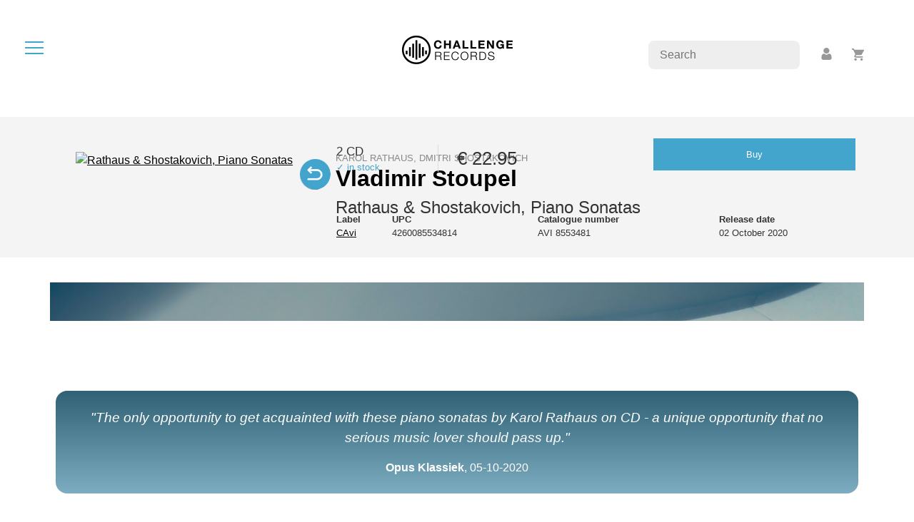

--- FILE ---
content_type: text/html; charset=UTF-8
request_url: https://www.challengerecords.com/products/15977429032815
body_size: 8602
content:
	<!doctype html>
<html lang="en">
	<head>
		<meta charset="utf-8">
    	<meta name="viewport" content="width=device-width, initial-scale=1">

		<!-- Social media -->
		<meta property="og:title" content="Rathaus & Shostakovich, Piano Sonatas by Vladimir Stoupel ">
		<meta property="og:url" content="http://www.challengerecords.com/products/15977429032815">
		<meta property="og:description" content="Contemporaries with diverend biographies

“Although Karol Rathaus (1895-1954) and Dmitri Shostakovich (1906-1975) were contemporaries, they could hardly have led more different lives. Both biographies nevertheless exemplify the 20th century with its...">
		<meta property="og:image" content="https://shop.new-art.nl/assets/image.php?width=1000&image=/content/img/new_products/1597670697.jpg">
		<meta property="og:type" content="article">
		<meta property="og:site_name" content="Challenge Records International">

		<meta name="description" content="Contemporaries with diverend biographies

“Although Karol Rathaus (1895-1954) and Dmitri Shostakovich (1906-1975) were contemporaries, they could hardly have led more different lives. Both biographies nevertheless exemplify the 20th century with its...">
		<meta name="author" content="New Arts International BV">

		<meta property="twitter:card" content="summary">
		<meta property="twitter:site" content="@challengerec">

		<meta name="google-site-verification" content="nBFFoxes3iRwxdkqVWR74ICZDyu62_PZlZAGr4kW8qs" />	

		<meta name="tdm-reservation" content="1">

		<!-- FAVICONS -->
		<link rel="apple-touch-icon" sizes="60x60" href="/images/favicon/apple-touch-icon.png">
		<link rel="icon" type="image/png" sizes="32x32" href="/images/favicon/favicon-32x32.png">
		<link rel="icon" type="image/png" sizes="16x16" href="/images/favicon/favicon-16x16.png">
		<link rel="manifest" href="/images/favicon/site.webmanifest">
		<meta name="msapplication-TileColor" content="#da532c">
		<meta name="theme-color" content="#ffffff">		

		<title>Rathaus & Shostakovich, Piano Sonatas by Vladimir Stoupel </title>

		<link href="/bootstrap/css/bootstrap.min.css" rel="stylesheet">
		<link href="/css/style.min.css?v=4" rel="stylesheet">
		<link href="/css/magnific-popup.css" rel="stylesheet">

		<style type="text/css">
			.discount_sticker::before {
				content:"30% off" !important;				
			}
		</style>
	</head>
	<body>

		<div id="dialog" class="roundedborder"></div>

		<nav>
			<div id="hamburger" title="open the menu" alt="open the menu"><span></span><span></span><span></span></div>
			<div></div>
		</nav>

		<div id="menu">	
			<ul>
				<li><a href="/home" data-i18n="menu-home">Home</a></li>
				<li><a href="/store" data-i18n="menu-store">Store</a></li>
				<li><a href="/vinyl">Vinyl</a></li>
				<li><a href="/catalogue" data-i18n="menu-catalogue">Catalogue</a></li>
				<li><a href="/distribution" data-i18n="menu-distribution">Distribution</a></li>
				<li><a href="/search" data-i18n="menu-search">Search</a></li>
				<li class="divider"><hr></li>
				<li><a href="/account">Account</a></li>
				<li><a href="/basket">Basket</a></li>
				<li class="divider"><hr></li>
			</ul>

			<div class="text-center">
				<img class="circle" src="/images/logos/cricircle-black.png" alt="Challenge Records International BV">
			</div>
		</div>

		<div id="rightbuttons">
			<div id="searchbar">
				<input type="text" placeholder="Search" name="searchfor">
			</div>
			<div id="profile">
				<a title="account" href="/account"><img src="/images/icons/icon-profile.png" alt="account"></a>
			</div>
			<div id="basket">
				<a title="basket" href="/basket"><img src="/images/icons/icon-basket.png" alt="basket"></a>
				<span id="basket_amount"></span>
			</div>
		</div>
<div id="_PRODUCT">
		
	<div class="mb-4 text-center">
		<a href='/home'><img src="/images/logos/challengerecords_logo_black-small.png" class="logo2" alt="Challenge Records Int. logo" /></a>
	</div>

	<div class="bg-grey p-md-4 mb-4">
		<div class="container productdetail">
			<div class="row p-4">

				<div class="col-4">
					<div class="imageholder">
						<a class="cover image-popup" href="https://shop.new-art.nl/content/img/new_products/1597670697.jpg"><img alt="Rathaus & Shostakovich, Piano Sonatas" width="1000" height="500" style="width:100%;height:auto;" class="img-fluid" src="https://shop.new-art.nl/assets/image.php?width=1000&image=/content/img/new_products/1597670697.jpg" /></a>
												<div class="icon-swap"></div><a class="image-popup" href="https://shop.new-art.nl/content/img/new_products/1597670712.jpg"><img class="inlay img-fluid" src="https://shop.new-art.nl/assets/image.php?width=1000&image=/content/img/new_products/1597670712.jpg" /></a>					</div>
				</div>

				<div class="col-8">
					<div class='composer'>Karol Rathaus, Dmitri Shostakovich</div>					<h2>Vladimir Stoupel </h2>
					<h4>Rathaus & Shostakovich, Piano Sonatas</h4>

					<div class="details">
						
						<div class="col-xs-12 col-sm-12 col-md-12 col-lg-12 col-xl-12">

							<!-- mobile -->
							<div class="d-md-none">
								<strong>Price</strong>: &euro; 22.95<br>								<strong>Format</strong>: CD<br>
								<strong>Label</strong>: <a href='/catalogue/1357721756/CAvi'>CAvi</a><br>
								<strong>UPC</strong>: 4260085534814<br>
								<strong>Catnr</strong>: AVI 8553481<br>
								<strong>Release date</strong>: 02 October 2020<br>
								<a href='/basket/add/15977429032815' class='button roundedborder mt-4 mt-sm-0'>Buy</a>																							</div>

							<!-- desktop -->
							<table class="d-none d-md-table mb-4" style="width:100%;">
								<tr>
									<td class="pr-4">
										<span class="larger2">2 CD</span>
										<div class="blue smaller">&check; in stock</div>									</td>
									<td class="px-4">
										<div class="price larger">
											&euro; 22.95										</div>
									</td>
									<td class="px-4">
										<a href='/basket/add/15977429032815' class='button roundedborder mt-4 mt-sm-0'>Buy</a>									</td>
								</tr>
								<tr>
									<td colspan=2>&nbsp;</td>
									<td>
																													</td>
								</tr>
							</table>

							<table class="d-none d-md-table" style="width:100%;">
								<tr>
									<td><strong>Label</strong><br><a href='/catalogue/1357721756/CAvi'>CAvi</a></td>
									<td><strong>UPC</strong><br>4260085534814</td>
									<td><strong>Catalogue number</strong><br>AVI 8553481</td>
									<td><strong>Release date</strong><br>02 October 2020</td>
																		
								</tr>
							</table>
						</div>
					</div>
				</div>
			</div>		
		</div>
	</div>


		<div class="container dividerbar mb90"></div>

	<div class="container">
		<div class="row p-2">
			<div class="col-md-12 p-0 p-sm-4 quotes mb90 text-center">
				<p><em>"The only opportunity to get acquainted with these piano sonatas by Karol Rathaus on CD - a unique opportunity that no serious music lover should pass up."</em></p>			
				<strong>Opus Klassiek</strong>, 05-10-2020			</div>
		</div>
	</div>
	
	<div class="container mb90">

		<div class="row mb90 switches">
			<div class="col-12 switches">
				<div data-id=1 class="button selected switch">Album</div>
				<div data-id=2 class="button switch">Artist(s)</div>
				<div data-id=3 class="button switch">Composer(s)</div>
				<div data-id=4 class="button switch">Press</div>			</div>
		</div>

		<div class="row mb-4">

			<div data-id=1 class="col-12 switchfield selected lanfields">

				<div class="lans">
					<div class="lanswitch selected" data-id=1>EN</div>																								</div>

				<h2>About the album</h2>
				<div class="spacer2"></div>
				<div class="desc" data-id=1><p><strong>Contemporaries with diverend biographies</strong></p>

<p>&ldquo;Although Karol Rathaus (1895-1954) and Dmitri Shostakovich (1906-1975) were contemporaries, they could hardly have led more different lives. Both biographies nevertheless exemplify the 20th century with its catastrophes, persecutions and destruction, and it is thus worthwhile to feature their music together in the same program.</p>

<p>Born into a Polish Jewish family in Ternopil (then part of Austria-Hungary), Karol Rathaus started composing at a very early age. He was accepted into the Vienna Academy for the Performing Arts and Music in 1913, but his studies were suddenly interrupted by the onset of World War I: for the next four years, he would have to serve in the Austrian army. As one of Franz Schreker&rsquo;s favorite students, he followed Schreker to the Hochschule f&uuml;r Musik in Berlin, where he passed the entrance exam with flying colors with his First Sonata for Piano in C Minor, op. 2 (1920). The Vienna publishing house Universal-Edition published the sonata and signed a ten-year contract with the young composer. This marked the beginning of the quasi-meteoric rise of Karol Rathaus, whom prominent German critics were starting to hail as &ldquo;New Music&rsquo;s greatest hope&rdquo; (Walter Schrenk).&hellip;&hellip;&hellip;</p>

<p>In December 1926, 20-year-old Dmitri Shostakovich presented his 1st Piano Sonata, op. 12, to the public in Leningrad. Certain parallels with Rathaus&rsquo;s 3rd Sonata are striking: driving momentum, rapid changes of mood, a complex and technically challenging piano texture, free tonality, and a bustling metropolitan mood. In Shostakovich&rsquo;s sonata we additionally encounter a series of clusters along with a grotesque aspect&hellip;.&rdquo; (Excerpt from the liner notes by Vladimir Stoupel)</p></div>
				<div class="desc" data-id=2></div>
				<div class="desc" data-id=3></div>
				<div class="desc" data-id=4></div>
				<div class="desc" data-id=5></div>
			</div>

			<div data-id=2 class="col-12 switchfield">
				<h2>Artist(s)</h2>
				<div class="spacer2"></div>
				<div class="row">
					<div class='col-12 mt-4'>
									<h4><a href="/artist/1396358343/Vladimir Stoupel">Vladimir Stoupel</a> (piano)</h4>

									<div class='description_short'>
										Russian-born pianist Vladimir Stoupel is an individualist with an extraordinarily rich tonal and emotional palette. The Washington Post praised his “protean range of expression” and Der Tagesspiegel described his performance as “enthralling and atmospherically dense.” His extraordinary technical
command allows him to explore the outermost limits of expression, mesmerizing audiences with his musical intensity.

As a soloist, Vladimir Stoupel has performed with many leading orchestras, including the Berliner Philharmoniker, the Gewandhausorchester Leipzig, the Konzerthausorchester Berlin and the Symphonieorchester des Bayerischen Rundfunks.

He has been invited by international music festivals such as the Schleswig-Holstein Music Festival, Piano en Valois (France), Bargemusic Festival (New York City), the Berliner Festwochen, Printemps des Arts in Monte Carlo and the Helsinki Festival, and performs in the world’s leading...<br /><div class='button flex smallpad _readmore'>more</div>
									</div>

									<div class='description_long'>
										<p>Russian-born pianist Vladimir Stoupel is an individualist with an extraordinarily rich tonal and emotional palette. The Washington Post praised his &ldquo;protean range of expression&rdquo; and Der Tagesspiegel described his performance as &ldquo;enthralling and atmospherically dense.&rdquo; His extraordinary technical
command allows him to explore the outermost limits of expression, mesmerizing audiences with his musical intensity.</p>

<p>As a soloist, Vladimir Stoupel has performed with many leading orchestras, including the Berliner Philharmoniker, the Gewandhausorchester Leipzig, the Konzerthausorchester Berlin and the Symphonieorchester des Bayerischen Rundfunks.</p>

<p>He has been invited by international music festivals such as the Schleswig-Holstein Music Festival, Piano en Valois (France), Bargemusic Festival (New York City), the Berliner Festwochen, Printemps des Arts in Monte Carlo and the Helsinki Festival, and performs in the world&rsquo;s leading concert halls, such as Berliner Philharmonie, Konzerthaus Berlin, Konzerthaus Dortmund, Avery Fisher Hall, and National Gallery in Washington, D.C..<br />


His extensive discography includes a highly acclaimed recording of the complete Scriabin Piano Sonatas on Audite, for which he received the Luxemburgian Excellentia Prize, among others. His recording of Henri Vieuxtemps&rsquo; works for viola and piano with Thomas Selditz was awarded the
coveted Preis der deutschen Schallplattenkritik (The German Record Critics&rsquo; Award).</p><br /><div class='button flex smallpad _readless'>less</div>
									</div>
								</div>
				</div>
			</div>

			<div data-id=3 class="col-12 col-md-8 switchfield">
				<h2>Composer(s)</h2>
				<div class="spacer2"></div>
				<div class="row">
					<div class='col-12 mt-4'><h4><a href='/artist/1411679952/<a href="/artist/1411679952/Karol Rathaus">Karol Rathaus</a>'><a href="/artist/1411679952/Karol Rathaus">Karol Rathaus</a></a></h4></div>
<div class='col-12 mt-4'>
								<h4><a href="/artist/1446719514/Dmitri Shostakovich">Dmitri Shostakovich</a></h4>

								<div class='description_short'>
									Dmitri Shostakovich was a Russian pianist and composer of the Soviet period. He is regarded as one of the major composers of the 20th century.


Shostakovich achieved fame in the Soviet Union under the patronage of Soviet chief of staff Mikhail Tukhachevsky, but later had a complex and difficult relationship with the government. Nevertheless, he received accolades and state awards and served in the Supreme Soviet of the RSFSR (1947–1962) and the Supreme Soviet of the Soviet Union (from 1962 until his death).


A polystylist, Shostakovich developed a hybrid voice, combining a variety of different musical techniques into his works. His music is characterized by sharp contrasts, elements of the grotesque, and ambivalent tonality; the composer was also heavily influenced by the...<br /><div class='button flex smallpad _readmore'>more</div>
								</div>

								<div class='description_long'>
									Dmitri Shostakovich was a Russian pianist and composer of the Soviet period. He is regarded as one of the major composers of the <a href="/#!/browse/period/92">20th century</a>.<br />


Shostakovich achieved fame in the Soviet Union under the patronage of Soviet chief of staff Mikhail Tukhachevsky, but later had a complex and difficult relationship with the government. Nevertheless, he received accolades and state awards and served in the Supreme Soviet of the RSFSR (1947&ndash;1962) and the Supreme Soviet of the Soviet Union (from 1962 until his death).<br />


A polystylist, Shostakovich developed a hybrid voice, combining a variety of different musical techniques into his works. His music is characterized by sharp contrasts, elements of the grotesque, and ambivalent tonality; the composer was also heavily influenced by the neo-classical style pioneered by <a href="/#!/bio/1412">Igor Stravinsky</a>, and (especially in his symphonies) by the late Romanticism associated with <a href="/#!/bio/940">Gustav Mahler</a>.<br />


Shostakovich&#39;s orchestral works include 15 symphonies and six concerti. His chamber output includes 15 string quartets, a piano quintet, two piano trios, and two pieces for string octet. His solo piano works include two sonatas, an early set of preludes, and a later set of 24 preludes and fugues. Other works include three operas, several song cycles, ballets, and a substantial quantity of film music; especially well known is The Second Waltz, Op. 99, music to the film <em>The First Echelon</em> (1955&ndash;1956), as well as the suites of music composed for <em>The Gadfly</em>.<br /><br /><div class='button flex smallpad _readless'>less</div>
								</div>
							  </div>
					
				</div>
			</div>

			<div data-id=4 class="col-12 col-md-8 switchfield">
				<h2>Press</h2>
				<div class="spacer2"></div>
				<p>The only opportunity to get acquainted with these piano sonatas by Karol Rathaus on CD - a unique opportunity that no serious music lover should pass up.<br><strong>Opus Klassiek</strong>, 05-10-2020</p>
			</div>
		</div>

	</div>

	<!-- tracks ------------------------------------------------------------------------------------------------------------------ -->
		<div class="container tracks">
				<img src="/images/icons/icon-playalbum.png" alt="Play album" title="Play album"> <span class="playalbum">Play album</span>
				<div class="mb-4"></div>

		<div class="row mt-4">
			<div class="col-12 col-md-12 tracklist hidepart">
				<strong style='display:block;color:#868686;'>Disc #1</strong><br>					
					<a href="javascript:void();" class="track" data-track="https://cdn.challenge.nl/request_30s.php?file=/daw/30s/4260085534814/4260085534814_1_1.mp3">
						<div class="icon"></div>						<div class="nr">01.</div>
						<div class="title">Piano Sonata No. 1 in C Minor, Op. 2: I. Grave e maestoso</div>
						<div class="duration">11:09</div>	
						<div class="participants">							
							(Karol Rathaus) Vladimir Stoupel						</div>
						<div class="progress">
							<div class="bar"></div>
						</div>
					</a>
									
					<a href="javascript:void();" class="track" data-track="https://cdn.challenge.nl/request_30s.php?file=/daw/30s/4260085534814/4260085534814_1_2.mp3">
						<div class="icon"></div>						<div class="nr">02.</div>
						<div class="title">Piano Sonata No. 1 in C Minor, Op. 2: II. Lento con espressione</div>
						<div class="duration">09:35</div>	
						<div class="participants">							
							(Karol Rathaus) Vladimir Stoupel						</div>
						<div class="progress">
							<div class="bar"></div>
						</div>
					</a>
									
					<a href="javascript:void();" class="track" data-track="https://cdn.challenge.nl/request_30s.php?file=/daw/30s/4260085534814/4260085534814_1_3.mp3">
						<div class="icon"></div>						<div class="nr">03.</div>
						<div class="title">Piano Sonata No. 1 in C Minor, Op. 2: III. Scherzo. Presto</div>
						<div class="duration">05:20</div>	
						<div class="participants">							
							(Karol Rathaus) Vladimir Stoupel						</div>
						<div class="progress">
							<div class="bar"></div>
						</div>
					</a>
									
					<a href="javascript:void();" class="track" data-track="https://cdn.challenge.nl/request_30s.php?file=/daw/30s/4260085534814/4260085534814_1_4.mp3">
						<div class="icon"></div>						<div class="nr">04.</div>
						<div class="title">Piano Sonata No. 1 in C Minor, Op. 2: IV. Finale. Grave – Allegro energico</div>
						<div class="duration">05:54</div>	
						<div class="participants">							
							(Karol Rathaus) Vladimir Stoupel						</div>
						<div class="progress">
							<div class="bar"></div>
						</div>
					</a>
									
					<a href="javascript:void();" class="track" data-track="https://cdn.challenge.nl/request_30s.php?file=/daw/30s/4260085534814/4260085534814_1_5.mp3">
						<div class="icon"></div>						<div class="nr">05.</div>
						<div class="title">Piano Sonata No. 3, Op. 20: I. Langsam</div>
						<div class="duration">07:10</div>	
						<div class="participants">							
							(Karol Rathaus) Vladimir Stoupel						</div>
						<div class="progress">
							<div class="bar"></div>
						</div>
					</a>
									
					<a href="javascript:void();" class="track" data-track="https://cdn.challenge.nl/request_30s.php?file=/daw/30s/4260085534814/4260085534814_1_6.mp3">
						<div class="icon"></div>						<div class="nr">06.</div>
						<div class="title">Piano Sonata No. 3, Op. 20: II. Scherzo. Presto</div>
						<div class="duration">04:46</div>	
						<div class="participants">							
							(Karol Rathaus) Vladimir Stoupel						</div>
						<div class="progress">
							<div class="bar"></div>
						</div>
					</a>
									
					<a href="javascript:void();" class="track" data-track="https://cdn.challenge.nl/request_30s.php?file=/daw/30s/4260085534814/4260085534814_1_7.mp3">
						<div class="icon"></div>						<div class="nr">07.</div>
						<div class="title">Piano Sonata No. 3, Op. 20: III. Fuge. Andante con Moto</div>
						<div class="duration">07:24</div>	
						<div class="participants">							
							(Karol Rathaus) Vladimir Stoupel						</div>
						<div class="progress">
							<div class="bar"></div>
						</div>
					</a>
									
					<a href="javascript:void();" class="track" data-track="https://cdn.challenge.nl/request_30s.php?file=/daw/30s/4260085534814/4260085534814_1_8.mp3">
						<div class="icon"></div>						<div class="nr">08.</div>
						<div class="title">Piano Sonata No. 3, Op. 20: IV. Presto</div>
						<div class="duration">05:03</div>	
						<div class="participants">							
							(Karol Rathaus) Vladimir Stoupel						</div>
						<div class="progress">
							<div class="bar"></div>
						</div>
					</a>
				<hr><strong style='display:block;color:#868686;'>Disc #2</strong><br>					
					<a href="javascript:void();" class="track" data-track="https://cdn.challenge.nl/request_30s.php?file=/daw/30s/4260085534814/4260085534814_2_1.mp3">
						<div class="icon"></div>						<div class="nr">01.</div>
						<div class="title">Piano Sonata No. 1, Op. 12: Allegro</div>
						<div class="duration">13:25</div>	
						<div class="participants">							
							(Dmitri Shostakovich) Vladimir Stoupel						</div>
						<div class="progress">
							<div class="bar"></div>
						</div>
					</a>
									
					<a href="javascript:void();" class="track" data-track="https://cdn.challenge.nl/request_30s.php?file=/daw/30s/4260085534814/4260085534814_2_2.mp3">
						<div class="icon"></div>						<div class="nr">02.</div>
						<div class="title">Piano Sonata in B Minor No. 2, Op. 61: I. Allegretto</div>
						<div class="duration">07:05</div>	
						<div class="participants">							
							(Dmitri Shostakovich) Vladimir Stoupel						</div>
						<div class="progress">
							<div class="bar"></div>
						</div>
					</a>
									
					<a href="javascript:void();" class="track" data-track="https://cdn.challenge.nl/request_30s.php?file=/daw/30s/4260085534814/4260085534814_2_3.mp3">
						<div class="icon"></div>						<div class="nr">03.</div>
						<div class="title">Piano Sonata in B Minor No. 2, Op. 61: II. Largo</div>
						<div class="duration">09:37</div>	
						<div class="participants">							
							(Dmitri Shostakovich) Vladimir Stoupel						</div>
						<div class="progress">
							<div class="bar"></div>
						</div>
					</a>
									
					<a href="javascript:void();" class="track" data-track="https://cdn.challenge.nl/request_30s.php?file=/daw/30s/4260085534814/4260085534814_2_4.mp3">
						<div class="icon"></div>						<div class="nr">04.</div>
						<div class="title">Piano Sonata in B Minor No. 2, Op. 61: III. Moderato</div>
						<div class="duration">17:37</div>	
						<div class="participants">							
							(Dmitri Shostakovich) Vladimir Stoupel						</div>
						<div class="progress">
							<div class="bar"></div>
						</div>
					</a>
							</div>
			<div class='mt-4 button roundedborder flex showhidepart'>show all tracks</div>		</div>
	</div>
		
	<!-- related videos --------------------------------------------------------------------------------------------------------------- -->
	<div class="container">
		<div class="row mt-4">
			<div class="col-md-12">
				<div class="row">

				
				</div>
			</div>			
		</div>
	</div>

	<!-- related albums --------------------------------------------------------------------------------------------------------------- -->
	<div class="container">
		<div class="row mt-4">
			<div class="col-md-12">
				<div class="row">

				
				
				<div class='spacer2'></div><h2>You might also like..</h2>					<div class="store_product mb-4 col-6 col-xl-2 col-lg-3 col-md-3 col-sm-6 col-xs-6">
						<div class="cover">
							<a href="/products/17580089969469/Dénes Várjon plays Béla Bartók"><img title="Dénes Várjon plays Béla Bartók - Dénes Várjon" style="width:100%;" src="https://shop.new-art.nl/assets/image.php?width=320&image=/content/img/new_products/1757946867.jpg"></a>
													</div>

						<div class="mt-2 mb-2">
							<a href='/basket/add/17580089969469' class='buybutton'><span class='bbprice'>&euro; 19.95</span><span class='bbtxt'>buy</span></a>						</div>						

						<div class="info">
							<div class='composer'>Béla Bartók</div>							<strong>Dénes Várjon plays Béla Bartók</strong><br>
							Dénes Várjon						</div>
					</div>
									<div class="store_product mb-4 col-6 col-xl-2 col-lg-3 col-md-3 col-sm-6 col-xs-6">
						<div class="cover">
							<a href="/products/17519610182752/Berlioz, Symphonie fantastique & Boulanger, D'un soir triste"><img title="Berlioz, Symphonie fantastique & Boulanger, D'un soir triste - Nicolò Foron" style="width:100%;" src="https://shop.new-art.nl/assets/image.php?width=320&image=/content/img/new_products/1751895681.jpg"></a>
													</div>

						<div class="mt-2 mb-2">
							<a href='/basket/add/17519610182752' class='buybutton'><span class='bbprice'>&euro; 19.95</span><span class='bbtxt'>buy</span></a>						</div>						

						<div class="info">
							<div class='composer'>Hector Berlioz, Lili Boulanger</div>							<strong>Berlioz, Symphonie fantastique & Boulanger, D'un soir triste</strong><br>
							Nicolò Foron						</div>
					</div>
									<div class="store_product mb-4 col-6 col-xl-2 col-lg-3 col-md-3 col-sm-6 col-xs-6">
						<div class="cover">
							<a href="/products/17478127735485/Grandes Dames"><img title="Grandes Dames - Marilies Guschlbauer & Julia Rinderle" style="width:100%;" src="https://shop.new-art.nl/assets/image.php?width=320&image=/content/img/new_products/1747656158.jpg"></a>
													</div>

						<div class="mt-2 mb-2">
							<a href='/basket/add/17478127735485' class='buybutton'><span class='bbprice'>&euro; 19.95</span><span class='bbtxt'>buy</span></a>						</div>						

						<div class="info">
							<div class='composer'>Various composers</div>							<strong>Grandes Dames</strong><br>
							Marilies Guschlbauer & Julia Rinderle						</div>
					</div>
									<div class="store_product mb-4 col-6 col-xl-2 col-lg-3 col-md-3 col-sm-6 col-xs-6">
						<div class="cover">
							<a href="/products/17181792365795/Viola & Piano"><img title="Viola & Piano - Andreas Willwohl & Daniel Heide" style="width:100%;" src="https://shop.new-art.nl/assets/image.php?width=320&image=/content/img/new_products/1718109884.jpg"></a>
													</div>

						<div class="mt-2 mb-2">
							<a href='/basket/add/17181792365795' class='buybutton'><span class='bbprice'>&euro; 19.95</span><span class='bbtxt'>buy</span></a>						</div>						

						<div class="info">
							<div class='composer'>Dmitri Shostakovich, Franz Schubert</div>							<strong>Viola & Piano</strong><br>
							Andreas Willwohl & Daniel Heide						</div>
					</div>
									<div class="store_product mb-4 col-6 col-xl-2 col-lg-3 col-md-3 col-sm-6 col-xs-6">
						<div class="cover">
							<a href="/products/17144602898675/Awakenings"><img title="Awakenings - Laurence Kilsby & Ella O’Neill" style="width:100%;" src="https://shop.new-art.nl/assets/image.php?width=320&image=/content/img/new_products/1714395135.jpg"></a>
													</div>

						<div class="mt-2 mb-2">
							<a href='/basket/add/17144602898675' class='buybutton'><span class='bbprice'>&euro; 19.95</span><span class='bbtxt'>buy</span></a>						</div>						

						<div class="info">
							<div class='composer'>Various composers</div>							<strong>Awakenings</strong><br>
							Laurence Kilsby & Ella O’Neill						</div>
					</div>
									<div class="store_product mb-4 col-6 col-xl-2 col-lg-3 col-md-3 col-sm-6 col-xs-6">
						<div class="cover">
							<a href="/products/17120382481645/Serenade for Clarinet & Strings"><img title="Serenade for Clarinet & Strings - Kilian Herold | Barbara Buntrock | Florian Donderer | Tanja Tetzlaff " style="width:100%;" src="https://shop.new-art.nl/assets/image.php?width=320&image=/content/img/new_products/1711372624.jpg"></a>
													</div>

						<div class="mt-2 mb-2">
							<a href='/basket/add/17120382481645' class='buybutton'><span class='bbprice'>&euro; 19.95</span><span class='bbtxt'>buy</span></a>						</div>						

						<div class="info">
							<div class='composer'>Ernst Křenek, Hans Gál, Krzysztof Penderecki</div>							<strong>Serenade for Clarinet & Strings</strong><br>
							Kilian Herold | Barbara Buntrock | Florian Donderer | Tanja Tetzlaff 						</div>
					</div>
									<div class="store_product mb-4 col-6 col-xl-2 col-lg-3 col-md-3 col-sm-6 col-xs-6">
						<div class="cover">
							<a href="/products/16974382456881/Berlin 1923, Beethoven & Schulhoff"><img title="Berlin 1923, Beethoven & Schulhoff - Herbert Schuch" style="width:100%;" src="https://shop.new-art.nl/assets/image.php?width=320&image=/content/img/new_products/1696854402.jpg"></a>
													</div>

						<div class="mt-2 mb-2">
							<a href='/basket/add/16974382456881' class='buybutton'><span class='bbprice'>&euro; 19.95</span><span class='bbtxt'>buy</span></a>						</div>						

						<div class="info">
							<div class='composer'>Ludwig van Beethoven, Erwin Schulhoff</div>							<strong>Berlin 1923, Beethoven & Schulhoff</strong><br>
							Herbert Schuch						</div>
					</div>
									<div class="store_product mb-4 col-6 col-xl-2 col-lg-3 col-md-3 col-sm-6 col-xs-6">
						<div class="cover">
							<a href="/products/16956537176508/Mel Bonis, Entre Soir et Matin "><img title="Mel Bonis, Entre Soir et Matin  - Sandrine Cantoreggi & Sheila Arnold" style="width:100%;" src="https://shop.new-art.nl/assets/image.php?width=320&image=/content/img/new_products/1695643416.jpg"></a>
													</div>

						<div class="mt-2 mb-2">
							<a href='/basket/add/16956537176508' class='buybutton'><span class='bbprice'>&euro; 22.95</span><span class='bbtxt'>buy</span></a>						</div>						

						<div class="info">
							<div class='composer'>Mélanie Bonis</div>							<strong>Mel Bonis, Entre Soir et Matin </strong><br>
							Sandrine Cantoreggi & Sheila Arnold						</div>
					</div>
									<div class="store_product mb-4 col-6 col-xl-2 col-lg-3 col-md-3 col-sm-6 col-xs-6">
						<div class="cover">
							<a href="/products/16908743631059/Brahms & Krenek, Piano Trios"><img title="Brahms & Krenek, Piano Trios - Feininger Trio" style="width:100%;" src="https://shop.new-art.nl/assets/image.php?width=320&image=/content/img/new_products/1690822265.jpg"></a>
													</div>

						<div class="mt-2 mb-2">
							<a href='/basket/add/16908743631059' class='buybutton'><span class='bbprice'>&euro; 19.95</span><span class='bbtxt'>buy</span></a>						</div>						

						<div class="info">
							<div class='composer'>Ernst Křenek, Johannes Brahms</div>							<strong>Brahms & Krenek, Piano Trios</strong><br>
							Feininger Trio						</div>
					</div>
									<div class="store_product mb-4 col-6 col-xl-2 col-lg-3 col-md-3 col-sm-6 col-xs-6">
						<div class="cover">
							<a href="/products/16801846687212/Franck & Martin, Piano Quintets"><img title="Franck & Martin, Piano Quintets - Martin Klett & Armida Quartett" style="width:100%;" src="https://shop.new-art.nl/assets/image.php?width=320&image=/content/img/new_products/1680180481.jpg"></a>
													</div>

						<div class="mt-2 mb-2">
							<a href='/basket/add/16801846687212' class='buybutton'><span class='bbprice'>&euro; 19.95</span><span class='bbtxt'>buy</span></a>						</div>						

						<div class="info">
							<div class='composer'>Frank Martin, César Franck</div>							<strong>Franck & Martin, Piano Quintets</strong><br>
							Martin Klett & Armida Quartett						</div>
					</div>
									<div class="store_product mb-4 col-6 col-xl-2 col-lg-3 col-md-3 col-sm-6 col-xs-6">
						<div class="cover">
							<a href="/products/16778564612167/Maurice Ravel, In Search of Lost Dance"><img title="Maurice Ravel, In Search of Lost Dance - Linos Piano Trio" style="width:100%;" src="https://shop.new-art.nl/assets/image.php?width=320&image=/content/img/new_products/1677849514.jpg"></a>
													</div>

						<div class="mt-2 mb-2">
							<a href='/basket/add/16778564612167' class='buybutton'><span class='bbprice'>&euro; 19.95</span><span class='bbtxt'>buy</span></a>						</div>						

						<div class="info">
							<div class='composer'>Maurice Ravel</div>							<strong>Maurice Ravel, In Search of Lost Dance</strong><br>
							Linos Piano Trio						</div>
					</div>
									<div class="store_product mb-4 col-6 col-xl-2 col-lg-3 col-md-3 col-sm-6 col-xs-6">
						<div class="cover">
							<a href="/products/16754360161296/Modern Horn Trios"><img title="Modern Horn Trios - Premysl Vojta | Ye Wu | Florence Millet" style="width:100%;" src="https://shop.new-art.nl/assets/image.php?width=320&image=/content/img/new_products/1675434176.jpg"></a>
													</div>

						<div class="mt-2 mb-2">
							<a href='/basket/add/16754360161296' class='buybutton'><span class='bbprice'>&euro; 19.95</span><span class='bbtxt'>buy</span></a>						</div>						

						<div class="info">
							<div class='composer'>Various composers</div>							<strong>Modern Horn Trios</strong><br>
							Premysl Vojta | Ye Wu | Florence Millet						</div>
					</div>
				
				</div>
			</div>			
		</div>
	</div>

</div>

<div class="spacer2 mb-3"></div>
		<footer class="p-4 mt-4">
			<!--
			<div class="container">
				<div class="row">
					<div class="col-12">
						<div class="addthis_inline_share_toolbox_gza4"></div>
					</div>
				</div>
			</div>
			-->

			<div class="spacer2"></div>

			<div class="container">
				<div class="row">

					<div class="mb-2 col-12 col-xs-4 col-md-2 col-xl-2 col-lg-2">
						<span class='copy'>&copy; 1994 - 2026 <br> Challenge Records International</span><br>
						Siliciumweg 22<br>			
						3812 SX Amersfoort<br>
						The Netherlands<br>
						<strong>VAT</strong> NL8140.97.455.B01<br><br>
						
					</div>
					
					<div class="mb-2 col-4 col-sm-4 col-md-2 col-xl-2 col-lg-2">
						<h5>Follow us</h5>
						<ul class="lined">
							<li><a href='http://www.twitter.com/challengerec' target="_blank" title="">Twitter</a></li>
							<li><a href='https://www.facebook.com/ChallengeRecordsInt' target="_blank" title="Facebook">Facebook</a></li>
							<li><a href='http://www.youtube.com/user/ChallengeRecords' target="_blank" title="Youtube">Youtube</a></li>
							<li><a href='https://www.instagram.com/challengerecords/' target="_blank" title="Instagram">Instagram</a></li>
						</ul>
					</div>
					
					<div class="mb-2 col-4 col-sm-4 col-md-2 col-xl-2 col-lg-2">		
						<h5>Streaming</h5>
						<ul class="lined">
							<li><a href='https://itunes.apple.com/nl/curator/challenge-records/1171183124' target="_blank" title="Apple Music">Apple Music</a></li>
							<li><a href='http://open.spotify.com/user/challengerecint' target="_blank" title="Spotify Challenge Records">Spotify Challenge Records</a></li>
							<li><a href='http://open.spotify.com/user/challengeclassics' target="_blank" title="Spotify Challenge Classics">Spotify Challenge Classics</a></li>
							<li><a href="https://www.classic.nl" target="_blank" title="Klassieke muziek luisteren op Classic.nl">Klassieke muziek luisteren op <strong>classic<span style='color:#e00a1e;'>nl</span></strong></a></li>
						</ul>
					</div>

					<div class="mb-2 col-4 col-sm-4 col-md-2 col-xl-2 col-lg-2">
						<h5>About</h5>
						<ul class="lined">
							<li><a href="/p/about-us" title="About us">About us</a></li>
							<li><a href="/p/faq" title="Faq">FAQ</a></li>
							<li><a href="/p/contact" title="Contact us">Contact us</a></li>
							<li><hr style='width:50%;'></li>
							<li><a href="/p/colofon" title="Colofon">Colofon</a></li>
							<li><a href='/p/privacy-statement'>Privacy statement</a></li>
							<li><a href='/p/ai-statement'>AI statement</a></li>
							<li><a href='/p/terms-and-conditions'>Terms and conditions</a></li>
							<li><a href='/p/shipping-and-delivery'>Shipping and delivery</a></li>							
						</ul>
					</div>

				</div>
			
				<div class="row">
					<div class="col-12">
						For distribution and other services, please <a href='/p/contact/sales'><u>contact our sales department</u></a>.
					</div>
				</div>
				
			</div>

			<div class="spacer2"></div>

		</footer>

		<!-- vendor -->
		<script src="/js/jquery-3.6.0.min.js"></script>
		<script src="/bootstrap/js/bootstrap.bundle.min.js"></script>
		<script src="/js/jquery.magnific-popup.min.js"></script>
		<script src="https://www.google.com/recaptcha/api.js?render=6Lcup44jAAAAANT2R3M4mcSVH82I6NzxobY8TfzX"></script>

		<!-- addthis-->
		<script type="text/javascript" src="//s7.addthis.com/js/300/addthis_widget.js#pubid=ra-5f0834e33d025b91"></script>

		<!-- i18n -->
		<script src="/js/i18n/jquery.i18n.js"></script>
		<script src="/js/i18n/jquery.i18n.messagestore.js"></script>
		<script src="/js/i18n/jquery.i18n.fallbacks.js"></script>
		<script src="/js/i18n/jquery.i18n.language.js"></script>
		<script src="/js/i18n/jquery.i18n.parser.js"></script>
		<script src="/js/i18n/jquery.i18n.emitter.js"></script>
		<script src="/js/i18n/jquery.i18n.emitter.bidi.js"></script>

		<!-- custom -->
		<script src="/js/player.min.js?v=2.2"></script>
		<script src="/js/caroussel.min.js?v=2.2"></script>
		<script src="/js/storefilter.min.js?v=2.2"></script>		
		<script src="/js/menu.min.js?v=2.2"></script>		
		<script src="/js/eventhandlers.min.js?v=2.2"></script>
		<script src="/js/initialize.min.js?v=2.2"></script>

		<!-- analytics -->
		<script type="text/javascript">
			var _gaq = _gaq || [];
			_gaq.push(['_setAccount', 'UA-8913848-1']);
			_gaq.push(['_trackPageview']);

			(function() {
				var ga = document.createElement('script'); ga.type = 'text/javascript'; ga.async = true;
				ga.src = ('https:' == document.location.protocol ? 'https://' : 'http://') + 'stats.g.doubleclick.net/dc.js';
				var s = document.getElementsByTagName('script')[0]; s.parentNode.insertBefore(ga, s);
			})();
		</script>

		<!-- Google tag (gtag.js) -->
		<script async src="https://www.googletagmanager.com/gtag/js?id=G-PG45BYC359"></script>
		<script>
		window.dataLayer = window.dataLayer || [];
		function gtag(){dataLayer.push(arguments);}
		gtag('js', new Date());

		gtag('config', 'G-PG45BYC359');
		</script>

		<!-- Instagram --> 
		

	</body>
</html>

--- FILE ---
content_type: text/html; charset=utf-8
request_url: https://www.google.com/recaptcha/api2/anchor?ar=1&k=6Lcup44jAAAAANT2R3M4mcSVH82I6NzxobY8TfzX&co=aHR0cHM6Ly93d3cuY2hhbGxlbmdlcmVjb3Jkcy5jb206NDQz&hl=en&v=PoyoqOPhxBO7pBk68S4YbpHZ&size=invisible&anchor-ms=20000&execute-ms=30000&cb=nvbmrq3f6i4s
body_size: 48788
content:
<!DOCTYPE HTML><html dir="ltr" lang="en"><head><meta http-equiv="Content-Type" content="text/html; charset=UTF-8">
<meta http-equiv="X-UA-Compatible" content="IE=edge">
<title>reCAPTCHA</title>
<style type="text/css">
/* cyrillic-ext */
@font-face {
  font-family: 'Roboto';
  font-style: normal;
  font-weight: 400;
  font-stretch: 100%;
  src: url(//fonts.gstatic.com/s/roboto/v48/KFO7CnqEu92Fr1ME7kSn66aGLdTylUAMa3GUBHMdazTgWw.woff2) format('woff2');
  unicode-range: U+0460-052F, U+1C80-1C8A, U+20B4, U+2DE0-2DFF, U+A640-A69F, U+FE2E-FE2F;
}
/* cyrillic */
@font-face {
  font-family: 'Roboto';
  font-style: normal;
  font-weight: 400;
  font-stretch: 100%;
  src: url(//fonts.gstatic.com/s/roboto/v48/KFO7CnqEu92Fr1ME7kSn66aGLdTylUAMa3iUBHMdazTgWw.woff2) format('woff2');
  unicode-range: U+0301, U+0400-045F, U+0490-0491, U+04B0-04B1, U+2116;
}
/* greek-ext */
@font-face {
  font-family: 'Roboto';
  font-style: normal;
  font-weight: 400;
  font-stretch: 100%;
  src: url(//fonts.gstatic.com/s/roboto/v48/KFO7CnqEu92Fr1ME7kSn66aGLdTylUAMa3CUBHMdazTgWw.woff2) format('woff2');
  unicode-range: U+1F00-1FFF;
}
/* greek */
@font-face {
  font-family: 'Roboto';
  font-style: normal;
  font-weight: 400;
  font-stretch: 100%;
  src: url(//fonts.gstatic.com/s/roboto/v48/KFO7CnqEu92Fr1ME7kSn66aGLdTylUAMa3-UBHMdazTgWw.woff2) format('woff2');
  unicode-range: U+0370-0377, U+037A-037F, U+0384-038A, U+038C, U+038E-03A1, U+03A3-03FF;
}
/* math */
@font-face {
  font-family: 'Roboto';
  font-style: normal;
  font-weight: 400;
  font-stretch: 100%;
  src: url(//fonts.gstatic.com/s/roboto/v48/KFO7CnqEu92Fr1ME7kSn66aGLdTylUAMawCUBHMdazTgWw.woff2) format('woff2');
  unicode-range: U+0302-0303, U+0305, U+0307-0308, U+0310, U+0312, U+0315, U+031A, U+0326-0327, U+032C, U+032F-0330, U+0332-0333, U+0338, U+033A, U+0346, U+034D, U+0391-03A1, U+03A3-03A9, U+03B1-03C9, U+03D1, U+03D5-03D6, U+03F0-03F1, U+03F4-03F5, U+2016-2017, U+2034-2038, U+203C, U+2040, U+2043, U+2047, U+2050, U+2057, U+205F, U+2070-2071, U+2074-208E, U+2090-209C, U+20D0-20DC, U+20E1, U+20E5-20EF, U+2100-2112, U+2114-2115, U+2117-2121, U+2123-214F, U+2190, U+2192, U+2194-21AE, U+21B0-21E5, U+21F1-21F2, U+21F4-2211, U+2213-2214, U+2216-22FF, U+2308-230B, U+2310, U+2319, U+231C-2321, U+2336-237A, U+237C, U+2395, U+239B-23B7, U+23D0, U+23DC-23E1, U+2474-2475, U+25AF, U+25B3, U+25B7, U+25BD, U+25C1, U+25CA, U+25CC, U+25FB, U+266D-266F, U+27C0-27FF, U+2900-2AFF, U+2B0E-2B11, U+2B30-2B4C, U+2BFE, U+3030, U+FF5B, U+FF5D, U+1D400-1D7FF, U+1EE00-1EEFF;
}
/* symbols */
@font-face {
  font-family: 'Roboto';
  font-style: normal;
  font-weight: 400;
  font-stretch: 100%;
  src: url(//fonts.gstatic.com/s/roboto/v48/KFO7CnqEu92Fr1ME7kSn66aGLdTylUAMaxKUBHMdazTgWw.woff2) format('woff2');
  unicode-range: U+0001-000C, U+000E-001F, U+007F-009F, U+20DD-20E0, U+20E2-20E4, U+2150-218F, U+2190, U+2192, U+2194-2199, U+21AF, U+21E6-21F0, U+21F3, U+2218-2219, U+2299, U+22C4-22C6, U+2300-243F, U+2440-244A, U+2460-24FF, U+25A0-27BF, U+2800-28FF, U+2921-2922, U+2981, U+29BF, U+29EB, U+2B00-2BFF, U+4DC0-4DFF, U+FFF9-FFFB, U+10140-1018E, U+10190-1019C, U+101A0, U+101D0-101FD, U+102E0-102FB, U+10E60-10E7E, U+1D2C0-1D2D3, U+1D2E0-1D37F, U+1F000-1F0FF, U+1F100-1F1AD, U+1F1E6-1F1FF, U+1F30D-1F30F, U+1F315, U+1F31C, U+1F31E, U+1F320-1F32C, U+1F336, U+1F378, U+1F37D, U+1F382, U+1F393-1F39F, U+1F3A7-1F3A8, U+1F3AC-1F3AF, U+1F3C2, U+1F3C4-1F3C6, U+1F3CA-1F3CE, U+1F3D4-1F3E0, U+1F3ED, U+1F3F1-1F3F3, U+1F3F5-1F3F7, U+1F408, U+1F415, U+1F41F, U+1F426, U+1F43F, U+1F441-1F442, U+1F444, U+1F446-1F449, U+1F44C-1F44E, U+1F453, U+1F46A, U+1F47D, U+1F4A3, U+1F4B0, U+1F4B3, U+1F4B9, U+1F4BB, U+1F4BF, U+1F4C8-1F4CB, U+1F4D6, U+1F4DA, U+1F4DF, U+1F4E3-1F4E6, U+1F4EA-1F4ED, U+1F4F7, U+1F4F9-1F4FB, U+1F4FD-1F4FE, U+1F503, U+1F507-1F50B, U+1F50D, U+1F512-1F513, U+1F53E-1F54A, U+1F54F-1F5FA, U+1F610, U+1F650-1F67F, U+1F687, U+1F68D, U+1F691, U+1F694, U+1F698, U+1F6AD, U+1F6B2, U+1F6B9-1F6BA, U+1F6BC, U+1F6C6-1F6CF, U+1F6D3-1F6D7, U+1F6E0-1F6EA, U+1F6F0-1F6F3, U+1F6F7-1F6FC, U+1F700-1F7FF, U+1F800-1F80B, U+1F810-1F847, U+1F850-1F859, U+1F860-1F887, U+1F890-1F8AD, U+1F8B0-1F8BB, U+1F8C0-1F8C1, U+1F900-1F90B, U+1F93B, U+1F946, U+1F984, U+1F996, U+1F9E9, U+1FA00-1FA6F, U+1FA70-1FA7C, U+1FA80-1FA89, U+1FA8F-1FAC6, U+1FACE-1FADC, U+1FADF-1FAE9, U+1FAF0-1FAF8, U+1FB00-1FBFF;
}
/* vietnamese */
@font-face {
  font-family: 'Roboto';
  font-style: normal;
  font-weight: 400;
  font-stretch: 100%;
  src: url(//fonts.gstatic.com/s/roboto/v48/KFO7CnqEu92Fr1ME7kSn66aGLdTylUAMa3OUBHMdazTgWw.woff2) format('woff2');
  unicode-range: U+0102-0103, U+0110-0111, U+0128-0129, U+0168-0169, U+01A0-01A1, U+01AF-01B0, U+0300-0301, U+0303-0304, U+0308-0309, U+0323, U+0329, U+1EA0-1EF9, U+20AB;
}
/* latin-ext */
@font-face {
  font-family: 'Roboto';
  font-style: normal;
  font-weight: 400;
  font-stretch: 100%;
  src: url(//fonts.gstatic.com/s/roboto/v48/KFO7CnqEu92Fr1ME7kSn66aGLdTylUAMa3KUBHMdazTgWw.woff2) format('woff2');
  unicode-range: U+0100-02BA, U+02BD-02C5, U+02C7-02CC, U+02CE-02D7, U+02DD-02FF, U+0304, U+0308, U+0329, U+1D00-1DBF, U+1E00-1E9F, U+1EF2-1EFF, U+2020, U+20A0-20AB, U+20AD-20C0, U+2113, U+2C60-2C7F, U+A720-A7FF;
}
/* latin */
@font-face {
  font-family: 'Roboto';
  font-style: normal;
  font-weight: 400;
  font-stretch: 100%;
  src: url(//fonts.gstatic.com/s/roboto/v48/KFO7CnqEu92Fr1ME7kSn66aGLdTylUAMa3yUBHMdazQ.woff2) format('woff2');
  unicode-range: U+0000-00FF, U+0131, U+0152-0153, U+02BB-02BC, U+02C6, U+02DA, U+02DC, U+0304, U+0308, U+0329, U+2000-206F, U+20AC, U+2122, U+2191, U+2193, U+2212, U+2215, U+FEFF, U+FFFD;
}
/* cyrillic-ext */
@font-face {
  font-family: 'Roboto';
  font-style: normal;
  font-weight: 500;
  font-stretch: 100%;
  src: url(//fonts.gstatic.com/s/roboto/v48/KFO7CnqEu92Fr1ME7kSn66aGLdTylUAMa3GUBHMdazTgWw.woff2) format('woff2');
  unicode-range: U+0460-052F, U+1C80-1C8A, U+20B4, U+2DE0-2DFF, U+A640-A69F, U+FE2E-FE2F;
}
/* cyrillic */
@font-face {
  font-family: 'Roboto';
  font-style: normal;
  font-weight: 500;
  font-stretch: 100%;
  src: url(//fonts.gstatic.com/s/roboto/v48/KFO7CnqEu92Fr1ME7kSn66aGLdTylUAMa3iUBHMdazTgWw.woff2) format('woff2');
  unicode-range: U+0301, U+0400-045F, U+0490-0491, U+04B0-04B1, U+2116;
}
/* greek-ext */
@font-face {
  font-family: 'Roboto';
  font-style: normal;
  font-weight: 500;
  font-stretch: 100%;
  src: url(//fonts.gstatic.com/s/roboto/v48/KFO7CnqEu92Fr1ME7kSn66aGLdTylUAMa3CUBHMdazTgWw.woff2) format('woff2');
  unicode-range: U+1F00-1FFF;
}
/* greek */
@font-face {
  font-family: 'Roboto';
  font-style: normal;
  font-weight: 500;
  font-stretch: 100%;
  src: url(//fonts.gstatic.com/s/roboto/v48/KFO7CnqEu92Fr1ME7kSn66aGLdTylUAMa3-UBHMdazTgWw.woff2) format('woff2');
  unicode-range: U+0370-0377, U+037A-037F, U+0384-038A, U+038C, U+038E-03A1, U+03A3-03FF;
}
/* math */
@font-face {
  font-family: 'Roboto';
  font-style: normal;
  font-weight: 500;
  font-stretch: 100%;
  src: url(//fonts.gstatic.com/s/roboto/v48/KFO7CnqEu92Fr1ME7kSn66aGLdTylUAMawCUBHMdazTgWw.woff2) format('woff2');
  unicode-range: U+0302-0303, U+0305, U+0307-0308, U+0310, U+0312, U+0315, U+031A, U+0326-0327, U+032C, U+032F-0330, U+0332-0333, U+0338, U+033A, U+0346, U+034D, U+0391-03A1, U+03A3-03A9, U+03B1-03C9, U+03D1, U+03D5-03D6, U+03F0-03F1, U+03F4-03F5, U+2016-2017, U+2034-2038, U+203C, U+2040, U+2043, U+2047, U+2050, U+2057, U+205F, U+2070-2071, U+2074-208E, U+2090-209C, U+20D0-20DC, U+20E1, U+20E5-20EF, U+2100-2112, U+2114-2115, U+2117-2121, U+2123-214F, U+2190, U+2192, U+2194-21AE, U+21B0-21E5, U+21F1-21F2, U+21F4-2211, U+2213-2214, U+2216-22FF, U+2308-230B, U+2310, U+2319, U+231C-2321, U+2336-237A, U+237C, U+2395, U+239B-23B7, U+23D0, U+23DC-23E1, U+2474-2475, U+25AF, U+25B3, U+25B7, U+25BD, U+25C1, U+25CA, U+25CC, U+25FB, U+266D-266F, U+27C0-27FF, U+2900-2AFF, U+2B0E-2B11, U+2B30-2B4C, U+2BFE, U+3030, U+FF5B, U+FF5D, U+1D400-1D7FF, U+1EE00-1EEFF;
}
/* symbols */
@font-face {
  font-family: 'Roboto';
  font-style: normal;
  font-weight: 500;
  font-stretch: 100%;
  src: url(//fonts.gstatic.com/s/roboto/v48/KFO7CnqEu92Fr1ME7kSn66aGLdTylUAMaxKUBHMdazTgWw.woff2) format('woff2');
  unicode-range: U+0001-000C, U+000E-001F, U+007F-009F, U+20DD-20E0, U+20E2-20E4, U+2150-218F, U+2190, U+2192, U+2194-2199, U+21AF, U+21E6-21F0, U+21F3, U+2218-2219, U+2299, U+22C4-22C6, U+2300-243F, U+2440-244A, U+2460-24FF, U+25A0-27BF, U+2800-28FF, U+2921-2922, U+2981, U+29BF, U+29EB, U+2B00-2BFF, U+4DC0-4DFF, U+FFF9-FFFB, U+10140-1018E, U+10190-1019C, U+101A0, U+101D0-101FD, U+102E0-102FB, U+10E60-10E7E, U+1D2C0-1D2D3, U+1D2E0-1D37F, U+1F000-1F0FF, U+1F100-1F1AD, U+1F1E6-1F1FF, U+1F30D-1F30F, U+1F315, U+1F31C, U+1F31E, U+1F320-1F32C, U+1F336, U+1F378, U+1F37D, U+1F382, U+1F393-1F39F, U+1F3A7-1F3A8, U+1F3AC-1F3AF, U+1F3C2, U+1F3C4-1F3C6, U+1F3CA-1F3CE, U+1F3D4-1F3E0, U+1F3ED, U+1F3F1-1F3F3, U+1F3F5-1F3F7, U+1F408, U+1F415, U+1F41F, U+1F426, U+1F43F, U+1F441-1F442, U+1F444, U+1F446-1F449, U+1F44C-1F44E, U+1F453, U+1F46A, U+1F47D, U+1F4A3, U+1F4B0, U+1F4B3, U+1F4B9, U+1F4BB, U+1F4BF, U+1F4C8-1F4CB, U+1F4D6, U+1F4DA, U+1F4DF, U+1F4E3-1F4E6, U+1F4EA-1F4ED, U+1F4F7, U+1F4F9-1F4FB, U+1F4FD-1F4FE, U+1F503, U+1F507-1F50B, U+1F50D, U+1F512-1F513, U+1F53E-1F54A, U+1F54F-1F5FA, U+1F610, U+1F650-1F67F, U+1F687, U+1F68D, U+1F691, U+1F694, U+1F698, U+1F6AD, U+1F6B2, U+1F6B9-1F6BA, U+1F6BC, U+1F6C6-1F6CF, U+1F6D3-1F6D7, U+1F6E0-1F6EA, U+1F6F0-1F6F3, U+1F6F7-1F6FC, U+1F700-1F7FF, U+1F800-1F80B, U+1F810-1F847, U+1F850-1F859, U+1F860-1F887, U+1F890-1F8AD, U+1F8B0-1F8BB, U+1F8C0-1F8C1, U+1F900-1F90B, U+1F93B, U+1F946, U+1F984, U+1F996, U+1F9E9, U+1FA00-1FA6F, U+1FA70-1FA7C, U+1FA80-1FA89, U+1FA8F-1FAC6, U+1FACE-1FADC, U+1FADF-1FAE9, U+1FAF0-1FAF8, U+1FB00-1FBFF;
}
/* vietnamese */
@font-face {
  font-family: 'Roboto';
  font-style: normal;
  font-weight: 500;
  font-stretch: 100%;
  src: url(//fonts.gstatic.com/s/roboto/v48/KFO7CnqEu92Fr1ME7kSn66aGLdTylUAMa3OUBHMdazTgWw.woff2) format('woff2');
  unicode-range: U+0102-0103, U+0110-0111, U+0128-0129, U+0168-0169, U+01A0-01A1, U+01AF-01B0, U+0300-0301, U+0303-0304, U+0308-0309, U+0323, U+0329, U+1EA0-1EF9, U+20AB;
}
/* latin-ext */
@font-face {
  font-family: 'Roboto';
  font-style: normal;
  font-weight: 500;
  font-stretch: 100%;
  src: url(//fonts.gstatic.com/s/roboto/v48/KFO7CnqEu92Fr1ME7kSn66aGLdTylUAMa3KUBHMdazTgWw.woff2) format('woff2');
  unicode-range: U+0100-02BA, U+02BD-02C5, U+02C7-02CC, U+02CE-02D7, U+02DD-02FF, U+0304, U+0308, U+0329, U+1D00-1DBF, U+1E00-1E9F, U+1EF2-1EFF, U+2020, U+20A0-20AB, U+20AD-20C0, U+2113, U+2C60-2C7F, U+A720-A7FF;
}
/* latin */
@font-face {
  font-family: 'Roboto';
  font-style: normal;
  font-weight: 500;
  font-stretch: 100%;
  src: url(//fonts.gstatic.com/s/roboto/v48/KFO7CnqEu92Fr1ME7kSn66aGLdTylUAMa3yUBHMdazQ.woff2) format('woff2');
  unicode-range: U+0000-00FF, U+0131, U+0152-0153, U+02BB-02BC, U+02C6, U+02DA, U+02DC, U+0304, U+0308, U+0329, U+2000-206F, U+20AC, U+2122, U+2191, U+2193, U+2212, U+2215, U+FEFF, U+FFFD;
}
/* cyrillic-ext */
@font-face {
  font-family: 'Roboto';
  font-style: normal;
  font-weight: 900;
  font-stretch: 100%;
  src: url(//fonts.gstatic.com/s/roboto/v48/KFO7CnqEu92Fr1ME7kSn66aGLdTylUAMa3GUBHMdazTgWw.woff2) format('woff2');
  unicode-range: U+0460-052F, U+1C80-1C8A, U+20B4, U+2DE0-2DFF, U+A640-A69F, U+FE2E-FE2F;
}
/* cyrillic */
@font-face {
  font-family: 'Roboto';
  font-style: normal;
  font-weight: 900;
  font-stretch: 100%;
  src: url(//fonts.gstatic.com/s/roboto/v48/KFO7CnqEu92Fr1ME7kSn66aGLdTylUAMa3iUBHMdazTgWw.woff2) format('woff2');
  unicode-range: U+0301, U+0400-045F, U+0490-0491, U+04B0-04B1, U+2116;
}
/* greek-ext */
@font-face {
  font-family: 'Roboto';
  font-style: normal;
  font-weight: 900;
  font-stretch: 100%;
  src: url(//fonts.gstatic.com/s/roboto/v48/KFO7CnqEu92Fr1ME7kSn66aGLdTylUAMa3CUBHMdazTgWw.woff2) format('woff2');
  unicode-range: U+1F00-1FFF;
}
/* greek */
@font-face {
  font-family: 'Roboto';
  font-style: normal;
  font-weight: 900;
  font-stretch: 100%;
  src: url(//fonts.gstatic.com/s/roboto/v48/KFO7CnqEu92Fr1ME7kSn66aGLdTylUAMa3-UBHMdazTgWw.woff2) format('woff2');
  unicode-range: U+0370-0377, U+037A-037F, U+0384-038A, U+038C, U+038E-03A1, U+03A3-03FF;
}
/* math */
@font-face {
  font-family: 'Roboto';
  font-style: normal;
  font-weight: 900;
  font-stretch: 100%;
  src: url(//fonts.gstatic.com/s/roboto/v48/KFO7CnqEu92Fr1ME7kSn66aGLdTylUAMawCUBHMdazTgWw.woff2) format('woff2');
  unicode-range: U+0302-0303, U+0305, U+0307-0308, U+0310, U+0312, U+0315, U+031A, U+0326-0327, U+032C, U+032F-0330, U+0332-0333, U+0338, U+033A, U+0346, U+034D, U+0391-03A1, U+03A3-03A9, U+03B1-03C9, U+03D1, U+03D5-03D6, U+03F0-03F1, U+03F4-03F5, U+2016-2017, U+2034-2038, U+203C, U+2040, U+2043, U+2047, U+2050, U+2057, U+205F, U+2070-2071, U+2074-208E, U+2090-209C, U+20D0-20DC, U+20E1, U+20E5-20EF, U+2100-2112, U+2114-2115, U+2117-2121, U+2123-214F, U+2190, U+2192, U+2194-21AE, U+21B0-21E5, U+21F1-21F2, U+21F4-2211, U+2213-2214, U+2216-22FF, U+2308-230B, U+2310, U+2319, U+231C-2321, U+2336-237A, U+237C, U+2395, U+239B-23B7, U+23D0, U+23DC-23E1, U+2474-2475, U+25AF, U+25B3, U+25B7, U+25BD, U+25C1, U+25CA, U+25CC, U+25FB, U+266D-266F, U+27C0-27FF, U+2900-2AFF, U+2B0E-2B11, U+2B30-2B4C, U+2BFE, U+3030, U+FF5B, U+FF5D, U+1D400-1D7FF, U+1EE00-1EEFF;
}
/* symbols */
@font-face {
  font-family: 'Roboto';
  font-style: normal;
  font-weight: 900;
  font-stretch: 100%;
  src: url(//fonts.gstatic.com/s/roboto/v48/KFO7CnqEu92Fr1ME7kSn66aGLdTylUAMaxKUBHMdazTgWw.woff2) format('woff2');
  unicode-range: U+0001-000C, U+000E-001F, U+007F-009F, U+20DD-20E0, U+20E2-20E4, U+2150-218F, U+2190, U+2192, U+2194-2199, U+21AF, U+21E6-21F0, U+21F3, U+2218-2219, U+2299, U+22C4-22C6, U+2300-243F, U+2440-244A, U+2460-24FF, U+25A0-27BF, U+2800-28FF, U+2921-2922, U+2981, U+29BF, U+29EB, U+2B00-2BFF, U+4DC0-4DFF, U+FFF9-FFFB, U+10140-1018E, U+10190-1019C, U+101A0, U+101D0-101FD, U+102E0-102FB, U+10E60-10E7E, U+1D2C0-1D2D3, U+1D2E0-1D37F, U+1F000-1F0FF, U+1F100-1F1AD, U+1F1E6-1F1FF, U+1F30D-1F30F, U+1F315, U+1F31C, U+1F31E, U+1F320-1F32C, U+1F336, U+1F378, U+1F37D, U+1F382, U+1F393-1F39F, U+1F3A7-1F3A8, U+1F3AC-1F3AF, U+1F3C2, U+1F3C4-1F3C6, U+1F3CA-1F3CE, U+1F3D4-1F3E0, U+1F3ED, U+1F3F1-1F3F3, U+1F3F5-1F3F7, U+1F408, U+1F415, U+1F41F, U+1F426, U+1F43F, U+1F441-1F442, U+1F444, U+1F446-1F449, U+1F44C-1F44E, U+1F453, U+1F46A, U+1F47D, U+1F4A3, U+1F4B0, U+1F4B3, U+1F4B9, U+1F4BB, U+1F4BF, U+1F4C8-1F4CB, U+1F4D6, U+1F4DA, U+1F4DF, U+1F4E3-1F4E6, U+1F4EA-1F4ED, U+1F4F7, U+1F4F9-1F4FB, U+1F4FD-1F4FE, U+1F503, U+1F507-1F50B, U+1F50D, U+1F512-1F513, U+1F53E-1F54A, U+1F54F-1F5FA, U+1F610, U+1F650-1F67F, U+1F687, U+1F68D, U+1F691, U+1F694, U+1F698, U+1F6AD, U+1F6B2, U+1F6B9-1F6BA, U+1F6BC, U+1F6C6-1F6CF, U+1F6D3-1F6D7, U+1F6E0-1F6EA, U+1F6F0-1F6F3, U+1F6F7-1F6FC, U+1F700-1F7FF, U+1F800-1F80B, U+1F810-1F847, U+1F850-1F859, U+1F860-1F887, U+1F890-1F8AD, U+1F8B0-1F8BB, U+1F8C0-1F8C1, U+1F900-1F90B, U+1F93B, U+1F946, U+1F984, U+1F996, U+1F9E9, U+1FA00-1FA6F, U+1FA70-1FA7C, U+1FA80-1FA89, U+1FA8F-1FAC6, U+1FACE-1FADC, U+1FADF-1FAE9, U+1FAF0-1FAF8, U+1FB00-1FBFF;
}
/* vietnamese */
@font-face {
  font-family: 'Roboto';
  font-style: normal;
  font-weight: 900;
  font-stretch: 100%;
  src: url(//fonts.gstatic.com/s/roboto/v48/KFO7CnqEu92Fr1ME7kSn66aGLdTylUAMa3OUBHMdazTgWw.woff2) format('woff2');
  unicode-range: U+0102-0103, U+0110-0111, U+0128-0129, U+0168-0169, U+01A0-01A1, U+01AF-01B0, U+0300-0301, U+0303-0304, U+0308-0309, U+0323, U+0329, U+1EA0-1EF9, U+20AB;
}
/* latin-ext */
@font-face {
  font-family: 'Roboto';
  font-style: normal;
  font-weight: 900;
  font-stretch: 100%;
  src: url(//fonts.gstatic.com/s/roboto/v48/KFO7CnqEu92Fr1ME7kSn66aGLdTylUAMa3KUBHMdazTgWw.woff2) format('woff2');
  unicode-range: U+0100-02BA, U+02BD-02C5, U+02C7-02CC, U+02CE-02D7, U+02DD-02FF, U+0304, U+0308, U+0329, U+1D00-1DBF, U+1E00-1E9F, U+1EF2-1EFF, U+2020, U+20A0-20AB, U+20AD-20C0, U+2113, U+2C60-2C7F, U+A720-A7FF;
}
/* latin */
@font-face {
  font-family: 'Roboto';
  font-style: normal;
  font-weight: 900;
  font-stretch: 100%;
  src: url(//fonts.gstatic.com/s/roboto/v48/KFO7CnqEu92Fr1ME7kSn66aGLdTylUAMa3yUBHMdazQ.woff2) format('woff2');
  unicode-range: U+0000-00FF, U+0131, U+0152-0153, U+02BB-02BC, U+02C6, U+02DA, U+02DC, U+0304, U+0308, U+0329, U+2000-206F, U+20AC, U+2122, U+2191, U+2193, U+2212, U+2215, U+FEFF, U+FFFD;
}

</style>
<link rel="stylesheet" type="text/css" href="https://www.gstatic.com/recaptcha/releases/PoyoqOPhxBO7pBk68S4YbpHZ/styles__ltr.css">
<script nonce="Hhz_ifJEnTZc0YYG_AXAXQ" type="text/javascript">window['__recaptcha_api'] = 'https://www.google.com/recaptcha/api2/';</script>
<script type="text/javascript" src="https://www.gstatic.com/recaptcha/releases/PoyoqOPhxBO7pBk68S4YbpHZ/recaptcha__en.js" nonce="Hhz_ifJEnTZc0YYG_AXAXQ">
      
    </script></head>
<body><div id="rc-anchor-alert" class="rc-anchor-alert"></div>
<input type="hidden" id="recaptcha-token" value="[base64]">
<script type="text/javascript" nonce="Hhz_ifJEnTZc0YYG_AXAXQ">
      recaptcha.anchor.Main.init("[\x22ainput\x22,[\x22bgdata\x22,\x22\x22,\[base64]/[base64]/[base64]/[base64]/[base64]/[base64]/[base64]/[base64]/[base64]/[base64]\\u003d\x22,\[base64]\x22,\[base64]/CrMOUwpvCicOTw6dxZsKNIR4ywq3Ci8OifAvCrlFMQcK2KUzDgsKPwoZvF8K7wq1ow57DhMO5GgYtw4jCnMK3JEoQw5TDlArDrmTDscOTLsOTIycqw4/Duy7DnwLDtjxRw71NOMOkwp/DhB9kwoF6woIPVcOrwpQLHzrDrgDDv8Kmwp5/BsKNw4d6w7t4wqlfw7dKwrEWw7vCjcKZA0nCi3Jdw7YowrHDhU/DjVxAw61awq5Lw7Ewwo7DnA09ZcKPYcOvw63CgMOqw7VtwpTDu8O1woPDhEM3wrUWw4vDsy7Ch3HDklbCk27Ck8Oiw43Dj8ONS19twq8rwoXDuVLCgsKWwq7DjBVqM0HDrMObRm0NPMKoewodwqzDuzHCtsKXCnvCmsOINcOZw6LCrsO/w4fDsMK+wqvChG9SwrsvB8KSw5IVwrxBwpzCsg/DnsOAfh/[base64]/CgzFOwo5Swp7CsMONXsOsw4/Ci2TCiTEww7DDmBxtwofDhcK/wrTCp8KqSsOowqbCmkTCnkrCn2FAw7nDjnrCiMKuAnY/esOgw5DDkwh9NRPDscO+HMKiwqHDhyTDgcORK8OUMEhVRcOlR8OgbAsyXsOcFcKqwoHCiMKlwovDvQRiw45Hw6/DgMO5OMKfWcK+DcOOO8OkZ8K7w4PDvX3CglDDum5uBcKcw5zCk8Owwp7Du8KwRsOpwoPDt2s7NjrCpDfDmxNtE8KSw5bDlDrDt3YDPMO1wqtFwod2UgXCrks5dMKOwp3Ci8Obw5Fae8KhB8K4w7xAwpc/wqHDqcKAwo0NfXbCocKowrAewoMSCMObZMKxw6nDshErYcOAGcKiw4vDhsOBRAFEw5PDjQ/DjTXCnTVkBEMaAAbDj8OLGRQDwoDClF3Ci0XCpsKmworDrsKAbT/CmDHChDNMdmvCqVDCigbCrMOPLQ/DtcKaw6TDpXBWw6FBw6LCtBTChcKCIsOow4jDssOuwrPCqgVEw47DuA1Dw4rCtsOQwrTCil1iwpjCh2/CrcK4F8K6wpHCmk8FwqhFUnrCl8K7woocwrdRY3Vyw6XDkltxwrVAwpXDpzksZT1Lw4AxwqjCuHwQw5p5w43Dtn3Ds8OmOMOOw5jDnMKrdsOew74PE8KLwpQ+wqw2w53DksOtKnwawofCrMODwoIKw7XCrzfDtsK/LQjDmjN+wrrCpcK8w4scw7tCTsOGSjpMFjNiJsKDNcKnwpBafgHCp8OkUVnCh8OFw5jDn8KBw7UvYMKAcsOoJsOJQHI/w7FyGAvCvcKSw5xRw4ZAbEpGwpXDjyLDtsKUw6hewpZbdMOYO8Krwpwdw6cDwrPCnAvDiMKVdy9ywqXDmiHDlkfCoGfDsGrCqQ/Co8OrwoBYdsOmXV1lKMKlacKwNxhiACXCoyPDssOiw4XDozdTwrQPTkgIw74gwoZ8wpjCqEnCu3JBw7suTV/Cq8KNw4jCusOhMHxnSMK9J1I5wqlmc8KhBsKvXMKGw61kw5nDp8K1w6Nrw5ddfMKkw6PCll/DijVIw7XCn8OWasK6wo1CFmrCnSnChcKnKsOGDsKBHSrCkWg/OsKNw63ChsOaw45Sw4/CgMKyHMO6F19EBsKAOyRxdHnDj8OFw5k6wqXDqTTDgcK0T8Kcw7ckaMKew6TCt8K0aAfDjXPChsKcdsOqw6TDsR/Dpg4ZXcOJKsKWwpHDsD7DnMK6wqLCocKWwqApBifCusOBEW9gR8KawrY1w5Ziwq/DqVpsw6ciwpvCnVc8C0BEMk/CjsOwZMKkSx1Jw5FbacOHwqoZVsKIwpYcw7fDqnU7HMKcS2MrIcKGSTfCjVrCmsK8cAjDs0cswr1NDTkhwpjClwfCjHUJIWg2wqvDs2tFwrdPwoB4w7Y5MMK2w7/DjFfDs8OUw6zDnsOpw4ZCK8OZwrAgw7kvwpgFfsObPMO5w63DucK3w6nDq2fCpMOGw6DDp8Khw4RDdnU1w6/Cj1HDrsK8cnxdZMOzQytBw6DDgsO9w4vDkjMHwr85w4VOwpPDpsKkDVUuw4XDu8KsWsOfw5VHJy7DvcOwFCstw79cW8KXwpPDgCPCqmnDgcObW2PCsMO7w5fDg8O/b0zCisOPw50eW0PCicOhw4pQwp3ChmZ8VVrDjC3CocO1fgrCkcKMAXRSB8OYI8KvJMOHwqYmw7zCtSdfHsKnJcO0OcKiF8OPSxjCgW/[base64]/wrTCszxRMTZPbxnChnzDnA7DlWXDl3oITB0Se8KBKB3Cik/CmEXDhsK5w6HDqMOhFsKtwpYGHMOtEsOjwr/Cr0rCrhhuEsKIwp8aKkZjaUg3E8Kba3vDr8Oiw7k3w7ZGwpJ5ChfDgivCicOvw7rCp3g7w6vCrHBQw6/[base64]/wpcMw7loHsOMwo9Tw7jDucOxFhk2LGFZXwA4IQrDp8OtH3dDw7PDq8O4wpXDlMO0w7dNw5rCrcOXw6/DkMOtBEBNw5lmFcO7w6fDlhfDusO5w68/[base64]/CkcOkwq9MNcOtOjcULMKdfT9Zwow4w4TDrGIOBzXDkhPCnMKhIMKFw6TCpmZFOsOgwopJLcOeGyzChlMaJDURJALDs8O1w6HDssOZwpzCu8OzBsK/[base64]/CocKuIsKFDC/DlMOhwrTDoBZZw5zClcO9wpnCu8KkUsKsPAtAFsKkw75hPSrCnXXCq1jDr8OBJFk1wotXJy9dfcO7wpLCrMOiNkXCswZwTiIMZ2rDn2tVKmPDiH7DjjhBPXrCs8OfwoLDtMKnwpjChXArw6/Cq8KDwoYzGsOHXsKHw5ZEw6t5w4/Di8OAwqheX15tVcKlDiEKw4Mtwp9qaDxSaDDCkXPCvsKpwrZIEAo7wpfCgMOtw50Gw5rCm8O/wowYXMO1SWLClQECV2TDu3DDvsK/wqwwwrx0CSFpwr/Cvitif3kHYcKLw6jDowjDksOoP8OHFzIve2LCqG7CrsOhw7bDg27CgMK5EsOzw6ICw6bCqcOzw4wOSMOyOcOpw7rCqxJsCEfDiSPCoS/DjMKoYcOXCSY+wppdcEjCp8KjHcKbw6cHwowgw5RLwpDDu8KKw4nDvkFVGUvDisOIw4DDiMOWwqnDjAZkwpx5w5/DrXTCqcKDfMKZwrfDnsKCeMOIbGUpK8Oaw4/DoFbDu8KeZMOIw5Qkw5ROwpPCv8Kzw4LDnmHDgcK/NcKpwqzDk8KAcsK8w4sow6E2w4lBEMKmwq5HwrEeSnXCq2fDs8OYDsOYw5DDiGbChCRndXrDmcOsw5jDscOww4TDgsOJwr/[base64]/FXpnwpvDgcKDdwBnw51zVjJ4DsOQbsOrwoU9WU/DpcOGVHvClGYVMcOfeXDDk8OJB8KzEhxaWVDDlMKGWSpQwqzClDLCuMOfOxvDm8KNBlpJw4kAwppCw5VXw5Y2RcKxJEXDocOECcOGBjZ1wr/DilTCocOnw6IEw5o7QcKsw4hMw7gJwr/DuMOrwqEsPXxyw5XDhsK8fMOJcwzCnjp8wprChMO7w4xGURgzw7jCu8O4NzcBwqnDvMK2TcOuw4HDkGMldETCocOzL8Kyw5HDnx/CisO9wqTChMOwWUBVecKFwo0Gw5nCm8K2woPCiGvDi8KnwpdsbMOewqUlGMKJwqUpKcKJWsOewoV7JcOsCsObwpTCnmIjw5AdwqY/wqBeA8Okw55hw5g2w5NcwoHCi8ODwo5YNVXCmMKaw4wPFcKxwoIEw7l/w6XCsTnDmGV/wqTDtcOHw5Z6w40DJcKzR8KYw4nDqC3ChUDCim3DjcKcA8O5c8KlZMKbGsOTw7ttw7vCn8KOw7nCpcOfw7/DsMOqTT8Iw7V4dcO2ITbDm8KRYFnDp1IuV8K+E8KxdMKgwpxNw4EJw7RBw7R3EU4ObxfCjUELwrvDh8K4ZjLDv1PDiMOUwr5PwrfDtV3DucO8KcK4N0ACKsKTFsKwdzvCqm/DtGUXfcKiw6XCi8KIw4vCk1LDvsK/w5jCuRvDqFoQw5t2w6BKwqVUw6DDi8Kew6TDrcOUwo0aSBIUC0PDocOcwpArR8OUc2QKwqcgw4LDuMKhwqgvw4l8wpnCkcOiw4DCr8Ouw487CHrDimXCtBUZw5Ylw54/wpXDpEFpwpFFSsKyS8O7wqLCrAxIXsKnYMOWwplmw6QLw7oRw77Dr3YowpZHBhRFBcOqRcKMw5jDliUzacOAJWJrJGJzAh4mwr/CncKew7Fcw4dnUi8zWcK0wrxvw58cw5/DpwlGw6rDt2IdwoDDhx0bPiIcXS9yRxpGw7gAVMOgf8KuUBjDk1/CgsOXw7s9ZAjDt2VOwprCosKowrjDu8KLw5/DrsOzw4MBw7DDui3CncKsFMO9wqpFw610w4Z+AMOlS2/CvzBlw4fCicOEQELDoT5kwqMDNsOHw7LChGPCtMKMciLDi8K5UVzDpMOweCnDmSDDq0Ird8KQw4QHw6jDggDCtsK7wq/CvsOaQ8O7wplQwrvDr8OMwqR4w7nCjcKsbsOkw4MQWcOpJAFmwqLCucKjwroIGXjDoB/CnywDJStpw6fCoMOPwqbCn8KZU8Kqw7vDmkk5KsO+wrBkwoPCmMKrJRLCucOYw5vCrRAvw4/[base64]/ChcOlBMKnwrDDh1LDocOiRy/CgybCrMKkAcOoAcK7woXCvsK3fsOhwovCm8Orw63CggDDs8OMIVYVZljCoAxbwotgwrQ+wpbDo2AUIsO4ZMKuUMKuwpMUe8K2wp/DucKEfivCp8KcwrcBdMKqJW19woM7GsOAZQcbaVgowrwqSyEacsOJVMOJcMO/[base64]/EMOpw7hCw7I6CcO+eBUibHkjYcOZTD4vXcOGw7ggbBXDs0fCnCsPVjMdw6PCq8KoUsKXw45gHcKBwogDXS3CuHnClEFWwodNw77Chh7CmsOpw7jDmBzCrkHCsTJEIcOucsKhwpolTG/DucKuPMKhwoLCkwpzw6fDocKfRABywrQ+a8KDw79Mw7DDkXnDslXDmC/DiwwnwoJZJQ/[base64]/CiMKfVMKvL8OzwpZmOMO1OUscMsOAwrpgLwdJHsOkw7t4M3lFw5PCqEtcw6rCqcKJMMO7U37Cq1pmGnvDphoETsKwRsOnKsOew6DCt8KEISZ4UMKBZ2jDjsKhw4U+aG5CE8K3O1BkwpPCqcKEQMKiN8KEw73DtMOfHcKJT8K4w5TCgcOzwpJlw7vDoVQWcgx/R8KNGsKUcVvDq8OKw6ldCAY1woXCu8K8QMKiNlHCscOgZnZwwoRfDcKDNcKbwp8sw5YVEsODw7tEwp4/wrjDmMK0IC1aP8OzZDzChXHCnMO2wqdOwqccwrYyw5fDq8O6w5/[base64]/TFwid8KrcSw7wpZJWm16wpk6wpXCvMK6w6rDucKFcilIw5jCt8Ovw69FLMKnODzCj8O5w4sSw5kKZgLDscO6DBdcISfDtyjCkR0sw7oiwp0EFMOOwoBiXMKSw5IcUsOEw4RQBkkFESJwwpbCvC5KdFfCqCMiOMKnbnMUH05/RTFCZcK1w6LCrMOZw5s2w51ZMMK0JsKLw7lhw6DCmMOBDlIGKgvDu8O2w5NSRMO9wrvCv0tUw53DiTTCoMKSJcKMw49PBnYVJhNDwpBJXwLDlcKvLMOmbMKZUcKrwrbDg8OndVUMNDTCiMO3ZGjCqnHDmw4yw7RrO8OMw597w7LCrnJBw5/DpcKewoRxE8KywoXCsX/DvMO+w7hrIAhawqTCh8OGwpHCsSQHbX4yGXbCrsKqwonCmsOgwrt6w5osw5jCuMOfw6ZccUHDr3zDknAMc3fDvcO7J8KyKRdvwqHDolAYSBzDpcK1wpshPMO/VU5XBWp2w618woDCrcOlw6nDijpUw5XDscOmwpnChD4kGTRbw6nCljJzwq0tKcKVZcOmdBF9w5jDgcObUxwydAXCpsKAVA/CqMOnKTBrcxgtw5kHF3HDqsKnQ8KWwr11woDDkcKbI27CvX52WwZ8A8KVw6rDt2LCkMKVwp9lWXJ9wrFfLsKIdMO5wo88RkgHfcKZwpwlEldnOwrCowbDucONMMOFw5gcw6V5S8Oww4wUC8OTwqAjPTXDscKdA8OXw4/DqMOIwq3CgBvDvsOOw51THcOeEsO+WA7CpxrCmMKZK2zDjcKbJ8K4NGrDrcOULj4bw7PDgMOMF8OQNh/CoWXDicOpwpLDnGFJdm0hwq1fwqQrw5fCtmHDh8KTwq3DvUUNJSNLw4w3FFJlZhjCosKIE8K4aBZPIDPCkcOdJFXCoMK0a1rCucOtJ8Owwp46wo8FUQ7CuMKnwpXChcOjwrvDicOLw6rDhsO+woLClcOJScOtSADDkU/Cj8OOWMOHwrECTy8RFzDCpzY/dz3CnjIgwrU3Y1YIHcKNwofCvcO1wrDConHDnn3CnyVDQ8OUW8KzwodQHH7CilVGw4R1w5/CiSFuw7jCgQTDoSEHbRLCshDDjWNQw6ADW8K/MsKKLmXDo8OWwpzCmsKgwqjDgcOIWMKUZcObwppRwpLDg8OFwoMdwqHCssKUCGLCrUkxwozDigHCsW/CqMKPwr4+w7bCokHCvD5rHcOFw5zCgcOaPAXCi8OZwqJNw7PCqibDg8O4YcOvwozDssKOwoAJOsOHPsOww5/[base64]/wrXCjHMFeXNxOg81FcKkw4DCsMK7WMKew7xkw6HCghHCtyhvw5HCoD7CvsKcwpwRwoXCiU/CkGpuwqUiw4jCoyoKwqQVwqDDi1HDrnJ2NFhYRQgpwpPDicO3L8KoYBRSZ8OewoXCkcKVw6vCjsKEwqQXDx/DjjErw5YpV8OhwpLCnBHCnMK2wrosw6nClsO3JD3Cv8O0w5/Duzd7IVHCgsK8wrpxKD5ZdsKNwpHCtcOJMiI7wp/Cm8O0wrnCjsKAwqwKLMOSTsOLw5sUw5LDpmlwRQFoFcO8ZkLCsMOKV31yw6rCicK+w5BIPi7CoiDCicOkJMO9TAzCkQsew7cvDU/DuMOVRcKxHm9mIsKzSGsXwoIZw5zCksO3Zj7ChExow4vDrcOpwr0pwrvDksOUwqbDrEHDp35BwoTCmcKlwptCAjp9w4E/wpsOw5vDoV5jW2fCkgTDuz58HCFrd8OyTUVSw5lqeVpmaSTCjW4pwqjCncKZw6ohRAbDuU9/woEZw5PCrWdOUMKBTR0uwqxcHcOTw4saw6/Cn18Bw7HDh8KZDEHDvV3DnnFiwpQ2K8KHw4cfwprCvsOpw4jCkBVEbcKwV8OoKQnChBXCrMKLwp17HsKjw6o/TcOnw5hDwq50EMKKC0/Djk3DtMKAETYbw7A/BCLCuR9kwp7CvcOqR8OUbMOqJcKYw6bCjcORwrl1w5V3XSDDm1NeblxNw5tKY8Kiw4EqwqbDiFszNsOWbyVJA8O6wqLDo31Mwrl6dwnDgwHCsTfChFvDlMKqcMKbwo4pGD9zw64gw7V4wqo8Y3/[base64]/JMOrMQhtWMKkAMKEw6PChsOPw5JCaEDCpsOdwrtFUcKTw5XDm37DvW8iwowBw5wrwqjCoExnw7DDsVDDtcOAQnsgGUYtw43Drmoxw5ZFF2YbezkWwoFJw7rCszLCuTrCq3skw78qwqwlw7VJY8O4MVvDpmvDl8K/w5RrPHFawpnCtw5yU8OHcMKEGsKoHAQHc8K5HWgIwroLwqweU8KIwo/CnMKUfsO+w7HCpnt0MXTCr13DlsKaRknDj8OhQzZXOsOJwr0EIBnCnAbDpHzDicKSBETCoMOPwoUEDQE9HX3Dow7CtcO4AD9jwq1VLA/Di8K7w4R/w4kgZcKJw69bw47CicOvwplNP0ElU0/DlsO8NkjChsO3w4XCksKYw4o+IcOXclBXfgTDrsOGwrV/bHLCs8K7woZ8Qgd9wr8PBxvDjw7CrEIcw4TDv03CvcKtHMK+wogiwpYEcgZYc3R1wrbDuD13wrjCnSTCkHZAbwvDgMO1Z2vDicOwRsOew4NAwqXCsjR7w4U5wqxow6/DsMKEfkvDlcO8w7nChQnChsOkw5bDj8KtVcKqw7nDrAkwOsOWw50jGGUHwqnDhjjDsTIHBGPClRnCp1FNMcOeLQA8wo4ew4NcwofCjTPCiA/Cs8OkbG8KR8OXXg3DgHwNOnk+woDDjsOCDBYgecKBWcKzw5wDwrXDp8O2w6oRYyMUfExTEcKXNsKVfMKYWw/[base64]/CmQhCw5HDlsOqEcO2YDg8BkbDpn/Cu8O9woDDssOpwojCp8OWwoNlw4jCp8O/WEA3wpNTwo/Cj0LDkMOEw6ZWXMKvw4E+EcK4w4dLw65PBnnDv8KALsOGTcOBwp/[base64]/[base64]/AsOkNw/CqkzDs8OqbHMmEcKmMMKEMzckIMOsDMONCsOsKMOeOwIyLn4FGMO8OgArRDnDkEZxwph7WR1Jc8KtHnrCg2oAw6VpwqUCfVZ5w6jCpsKCWHFOw45aw7VFw6zDq2TDu3fDlsOfS1vCpzjCvsOeHsO/w6lTe8O2GB3DgcODw5nDvk3CqSbDg2VNwobCt0PCtcOQJcOKD2VxGF/[base64]/DqsKMw5rCtMOFF3jDq3FWw4gyw4jDmMKjw69dwoREw5PCkcOIwq4uw4IDw7UewqjCo8KjwozDjyLCvMO+Bx/DgH3CsjjDqz3CtsOiGcOnE8Oqw7XCqMKCQzjCtMOqw5Q4dlnCp8OSSMKtdMO2S8OzUk7CoUzDmyfDsms8FXVfUk49w7oYw6vDmirDucKyQmYROibDucK6w5Ucw6J1di7CncO1wprDvcOYw4LChTPCvMOQw6w9wqPCvMKTw6VkKRfDmMKsQsKdIsK/[base64]/w7kRw5wyw5nCrhRZfsOew6LDoMOFwo0LwrvClH/DpMO6QMKWLFJrclPCkMOOw7/DvcKYwqfDtCXDv0AlwpYUd8KuwrrDqhjCg8K9T8OedxLDjcOefGY8wpzDtMK3Z2/CgAgiwo/[base64]/[base64]/[base64]/DuChKN8KvTHMGX8OZJcKvSwrCr1vDisOfZU1Ww6wFwoYYG8Kkw5TCq8KZTlrCj8ONwrYIw5oDwrtVATzCkMO/wpE5wrjDmCTCvB/[base64]/CvcOiwpU6DcKkaMO9M0IAVsObw57CksKiw7NEwpvDq33DgMOlLSjDgsKid3ZKwrPDqsOCwokhwpzCoBDCg8O1w6FCwrjCnsKiMsOHw6w+f2MECHDCn8KOFcKWwoPCsXfDg8OXwrvClsKRwo3Dph0MGzjCkyjCvUUHAVZwwq8tZsKOK1dyw7/CkAzDjH/Ci8KgHMKSwpFjV8KAwqDDo23CunNdw5PDvMK6JXgPwp7DsUNWR8KCMFrDucOPI8Oywo0+wqMqw5tEw7DDtAHDmMKYw6Umw5XChMKfw4lUYijCljvCusKdw7hIwrPCi0/Ch8OWwp7ClH9DBMKsw5dbw74rw6FyaFzDpEZETD7CksOzwpPCpWtgwpwbw44MwrTDpcOxRcKtO2HDssKww7DDt8OfFMKdLS3CkSwCSMKNMExqw6jDunLDncO7wr5uVRwrw6whw6/Cj8O4wpjDqcKpwrIHO8Ocw6luwpjDs8O+PsKNwoMhenrCrxPCuMOnwo3DrQ0vwqh1ecOawrzDhsKHc8OCw4BZw7nCskMDRi4pIm4teHfDqMOWwqxzf0TDn8O7Ei7Cmz9Iwo7DisKmwqPDi8K/RhQhPzVJbEkebAvDk8OyPVcfwpvDkFbDrcOsBiMKw5wMw4h4wovCnMOTw4F7V3JoK8OhZwMWw5skR8KnK0TCsMKyw4cXw6TDn8OZNsKKwpnCmhHCtzoaw5HDicOPwp7Csw/[base64]/DhwVJcFxcwqLDoUljdmNKbMOawrnDgcOdwqjDviVEFibClcKkJcKbR8Oxw5XCrAo3w7gebQfDgl4bwoLChSBGw4XDnT/DrsOLecK0w6M5w6V5wpgawrNfwpx+w7/CsRMMDcOQKsOTOA/[base64]/[base64]/DtihXwqbDuMODF8O+wpMTwpzDoADDp8OOPiZuHMK7w4E7UEs9w7YMH1AETcOmD8OJwoLDlcO7Tk8lOQ5qIsKcw6Ydw7JOZWjCiTQTwp7DhF8yw6QVw4DDh0VeX0XCmcOCw6BYK8Oqwr7DvGzDrMOfworDusK5ZMKmw7PCtlJiw6EZUMOpwr/Dp8O8H3pdw5rDmnrCucOWGxPDscOEwqjDjsOGwojDgwDDjsKZw4fCgDMfF1cHEQdwBMKDDUkSRTV6JiDCjTDDnGJ/w4nChSEgOcOaw7AGwqHCjzHDhArDu8KBwqRlDWc9TMOaaBPCg8KXICvDncO9w7dpwrVuOMKnw5IiccO0dyV/SsKVwrnDvm47w6zCmUrCvjDCrWrCmsO7wq57w5fCpFvDoTEbw50SwoDCoMOCwpARLH7Dh8KAMRl/[base64]/Do8KJEMOKwpHDpHV3w4XDjGRRwoMNwptvw7J9YcO7LsO/wpElbsODw7MZSCJxwqADPn5hw7s3IMO5wpPDqRLDiMKIwrvCsz3CszvCr8Oje8ORYMKewocwwrUqEcKXwrI/RsK3wpIew4LDtwzDjGV3MxTDpDsbDcKPwqPDp8K9XEPCn19two82w4s2wprCsigJSi7DnMOOwokIwqXDvMKrwoR+TFA8woHDucOrwo3DtsKawr00QcKIw5LCr8KATMOgMsOHCx8NPMOFw4/CrBwAwqLCoAIMw4lsw6DDhhVsQcKhKsKaR8OJTsOzw7krCMOBDGvCrMO3OMKHw78/XHvDkMKiw5XDqg3Dv1YpKW1UBSwmwrvDhx3DrgrDpMOVF0bDlh7DnWHCjjPCt8KqwrBQw6QfURtbwq3Clgxsw4zCtcOIw57Dvmctw6bDlWs3QHIIw6JmZcKowq/CiEXDtF3DusOBw7oAwqZAYcO+w4vCmgkYw4BlDnUYw4pEL0oSV116wrttTcK4PsObAGkpfsKwZB7Ct3rCkg/DpMKswo/Ct8KEw7l5wrAwf8KrZ8OxHzIgwppNw7p0IQrCs8OEL112wonDkmHCkTPCjkXCkEvDksOvw7pEwql7w71pYznCqzzDhjHDscOudD87TMO0REcNTULDp2MxFnLCuXNEH8OawpIWQBQ/UCzDmsKjA25ewrPDqyDDtsKdw54xDkPDocOXGXPDlx42DcKHak47w5rCkk/DhcKtw6p2w4IJOcKjIyTCv8KSwq5FZHfDmcKiaQ/DiMKyWMOMwpPCgQ8WwrPCu2Bnw4s3McOPNk/[base64]/N8K2w6jDiC3DucKSw6otfsOeO3/[base64]/CljhCRMKzLcK6wo0QFGRmwpIuG8KpV8KYS1NNFRnDscKRwqfCu8KBU8Ocw7PCgAYzwrHDv8K6e8Kfw5VBwobDmBQ6wp3CrsK5dsOEBMKawp7Cm8KtPsOuwp5tw6fDhcKJQnI+wp7ClSVCw45bLUxJwrfDuAHCu0HDr8OzQx/[base64]/w53CnMKnwpHCucKGUMK0w4bDh8OPwpDCsMK9w4BGw5d5TzkuJ8KAw7XDvsOeM2NbFGE4w4MCGjnCkcOGMsOGw4TCo8Opw6fCocORMMONHSDDq8KBBMOjVjvDgsK+wq9VwrPDoMO5w4bDgU3Ci1fDtcORT3jClkfDh0tzwrbCvcOrw6o9wr7CiMKtJsK/wrzDisKVwrJ1RMO3w4DDhAHDqXjDrjvDskDDpsOjccKhwpvDpMOvw7/Dg8KPwpjCsTTCocO0M8KLeBjCn8K2KcOdwpIsOW1sGMOwAMKsUhwndh7DmcKEwqPDvsO8wrl+wpxeNjDChWLDnF3CqcOWw5nDpw4Mw6EyCB4lw5vCsTnDkhs9NnrCq0YKw6/DkljDosKSwrHDhA3CqsOUw7Z6w4ogwpxVwobDsMKUwovCmBU0GQdMEUVNwpbDqMODwoLCssK2w53Dk0jCmAcXU15qNMOPen/DgS1Aw4/Dm8KEdsOYwooOQsKHwqXCisOKw5Ylw5nCuMO0wrTDmcKUdsKlWibCqcKww57Clj3DgRLCqcKuwoLDvmdjwowRwqtBwoTDtcK6ICZDaDnDhcKaJSDCrMK6w6nDvEE5wqbDnk/DkMO5w6rDh0jDvT8UXgANwrPDlRzDuVtyCsObwrl3RGLDlw9WQMK/w6DCjxd/wqDDrsOcVWnDjmrDucKiEMKtR17Cn8OBFWldQDQNL3dXwrvDs1DCkg0Aw63CrHXDnF10DcOBwr/CnkHCgXwvw73CnsO7NBXCqcKkJ8ODIg8xbC7CvRFGwqMKwp3DmAPDgSMnwqXDgcKjYMKFAMKqw7TDhcK1w7hMG8KJAsKsJnzCgS3DqmcuIAvCr8OjwoMIV1Qkw77DtlcKZTrCuFcAc8KfBVEew7vCrSzCp3UWw7hQwpVsGHfDtMKyCG8nIhd4w6LDjTNswp/DvcKYQhvCisOVw7nDkEzDk1LCisKKwqLCkMKTw4YKdMOkwpXCk0/CrlfCtyHDsSJjwrRaw6zDiSfDgB0jIMKLYMK3wqlDw79tMyPCuQwkwqNoBcKIMQ5Gw4IGwqtSwqxQw7fDnsOvw5bDqcKRw7g9w5lyw4bDr8KmQXjCmMOVN8OPwpdPSMOGeiMxw6J4w5XCiMKBCRxkw6oJw7nCgENowqdTAg9hIcKtDgrDhcO4w6TDkj/[base64]/OCfDgETCg3nCrgnDsgYOagPDrcOfw7XDv8K1wr3DhXpSakTClXo5DcOjw7PCicKxw5/CuQ/[base64]/w5tKw5LCnsOCMAtLKEDCvcOuw7PCqEDDgMO+TsKxCMOnGzLCn8KzbcO/P8KfWybDhg8DXQbCtsOgOcKZwrDDlMKWBMKVw7ogw6QCw6XDqA57JSPDqHTDsBJKCsO2XcKSV8KUH8KfKcOkwp8kw4fDvQTCu8O8Z8ONwpbCnX3ClcOgw7gCXm4Xw6ETwoTCmh/[base64]/CnsKtwqnCvsK6wq7CrcOUwpXCmsKfRGsjN8Knw61rwqIMSG/CjlzCv8K/wrrDhsKNFMK4wpjCn8O3AE5vZwgvdMKdbMOfw5TDrW/[base64]/RsOvPMO1w5g+wp0dfWY2wqDDi8Obwq7CqjfDhsOEw415w5zDg2HCjAN3LsOFwrDCiAlfMF7Cm101EMOsC8KMPMK3Dn/DuwoMwo/CpMOzFVfDv3k3ZcOKI8KZwroGan7DuVJFwq7Cnz9ZwpHDkhkKUMK9aMK4HnrDqMO1wqfDtH7DllYzGcOQw5bDg8OVKxDClsKdD8OAwrMTJmLDjn4Jw43DrVYNw4xsw7VTwqHCqMK/[base64]/w6dFwoclwrMPQQ/CnR1adiUqO8KIalfDucOFAU3Cj0MVBHRMwoQowpbCvjMlwrkWOR/CszArw4HDjS4sw4nDm1XChQQNPcO1w47Dl34twpDDsHFPw7lJIcK7acKrasK+DMKEcMKiA1Raw4Vfw57CkhkXHhkkwprCpcOqPiV4w67DrXY7w6o/w6XDgHDCti/Cil/[base64]/CssOFCsKgJnzDtMKFCFfChRNNOwh1Y8KKw7XDu8Kowq3CuBMFNsK1D0zCiHMgwrJxwqfCsMKoDBdcI8KKR8KvdwnDoTjDo8OrLXN8f1kMworDjGHDlXjCqEjDucO8JsO+LsKHwpPCqcObEy9IwpTCkcOXSH1vw6bDiMO/wprCqMKxecKhEFxSw6RWwqERwovChMOzwpoXWm3DpcKqw7BaeSMxwroDKsKmfgLCr3RkfDFdw65uS8OtQsKSw6YUw4JuBsKWbD1owrdfwrfDkcK0UFJ+w4vCh8OxwqXDv8OYPFnDuCMHw5fDlB8OTMOVKH5CRkTDhgjCqhtaw5Q0MVtuwrpoUcOMViJ3w5nDpBrCosK/w5g0wqfDrsObwp7DqzgeBsKIwp3Cr8O7csKybyTCsBXDp2TDvcOPacO0w5gdwq/CsRE/wp9QwonDtEwaw5rDqmXDsMOjworDrMO1AMKHXXxWw5rDu34NO8KJw5MkwrVaw597Dk4cVcK0wqVcAnU/[base64]/DjMKTw69bw6PDv1/DhjEaw7nDsFclwo/CpMOXXsKPwr7CisKbAxogwo3CimRnMsOmwr8nbsOkwoIzdXEgJMOuX8KUbWTDti90wp9cw6/DpsOKwqcRaMKiw7TCjsOHwr7ChmvDvlVJwpLClcKbwr7DmcOYT8Kywq4eB3lpXMOfw6/CljwcfjjCucO5Y1R5wrfDsTJ5wqtkb8KRKcKxSsO3YzUhHcOPw6jCmkwdw7AwDcK6w7g1UkvCnMOWwqrCr8OkT8KedBbDr3VqwqEYw69MfT7CgMKqD8Okw4YoJsOGZVHCjcOSwrvCgAQKw6NtVsK7wp9rTcKIUERaw6omwrrCgMO7woN/w4QewpcOPl7DrcKTwrLCu8O8wptlDMO7w7nDjlB2wo/DtMOCwrTDg1o2EcKQwpgiKiJbLcO5w5nDnMKuwpFGbgJpw5Bfw6XChgbCnzUmccOLw4/CkwjCtMKJUcKpaMK3wqwRw60+Ehc4w7LCuH7CmsOUOMO/w5Few7xKSMOxwqJ+wrLDtSxBCDQnaEtIw6BRfcK6w4lEw7vDisO6w7ALw7zDsn3DjMKiwqvDjibDtAQnw6kANGfDiWh0w63DpG/CqhLCqMOtwqnCu8KwJsK3woxFw4kyWndTZHQUw7VnwrvDsW/DgMO+w5TCh8K6wpDDtsKFXn9nPzw3OkB8I2PDo8KBwpwvw6JUPcOkfsOGw4HCgsOPGMO7wrfCjHcOK8KYD2jClGcsw6TDlQHCtGkTfcObw4Eqw5fCmFZvEznDlMKkw6s/FMKkw5bDlMOvdMOCwpsocSvCs2DCgz5Mw5bClHdhc8KhJF/DmQFpw7paMMKfZcKpc8KtAUEewpYUwol7w68Awodtw4/Du1AsS3lmJ8O6w7I7EcO6wrrChMONLcKbwrnDp3pFEsKwP8KQeUXCpSBSwptYw5zCl15zHDdAw67CtXgEwpJYHcOlGcK6Ri41amNvwoTCqSMkwp3DphTDqG/DgMO1dk3DmAxBWcOxwrJpwosJXcOPGXRbUcOPNcOdw4d8w5YpIQFIdMO9w4TCjMOoKsKKOSnCvcK2IcKTwovDp8O0w4Qew4/DiMOywpR6DCgPwp7DnMO4WGHDtsOsSMOQwr41bcOaXVIIQBrDgcKTe8Kpwr/DjsO2cyzCrSPDqyrCshpeHMKTBcO7w4/DicOTwrAdwoFCTTtoPsOvw449E8O+CC/Cq8KALX/Cki9EUTl0dlrClMKiw5cSGyXDisKEdR3CjVzCvMKBwoAmKMOMw63DgcKnVMKOEHXDj8OPwq1Rwr7DisKjw7rCgAHChQskw74Hwq4bw4/[base64]/CpMK0wrYYGFYIN2bCucKgUGI5M8OWYXPDjsOnwo/DtBkow7fDqnDCr3fCgTJaN8KTwonCtGtJwpTCkQZFwoHDuEPCksKOPkAZwoDCq8Kmw6/DgVTCk8OxFsO2Xw8OVBdEU8OAwofDgUBQaUHDtsKUwrrDjsK6acKlw7dBKR3DssOffCsRw6/CqsK/w6Iow6E9w6fDm8O/e39AbsKUA8Kww4jDp8OxBsKKw7E9ZsKwwqrDlXlAXcK7NMK0KcO7dcKSIwvCssOITl8zMkB1w6x7BkRKeMOKwoJdY1ZDw4ZJwrvCpBvDjUhVwotHdjTCqMOvwpYwDMKpwpMgwrDDsH3ChytYDWnCjcKcOcOXN0jDqHDDhjMuw7HCs2xGCcKfw4lAS2/DkMOUwqvDu8O2w4LCksOvfcOEGsKQa8OHW8KRwrxKS8OxbTYDw6zCg2jDpsKGGcOjw7YicMKlQcOjwq5Fw7Mgwo7CiMKUXCjDmRPCuSUiwrfCuUTCtsO9S8OGwpASa8OoACZ/[base64]/KVV6BsK1wpnCrRF6wq/Cg1rCiSAowrFaKCFtw4jDsXocIibCkWt1w6rCqi7ClloOw7BwD8Onw4LDqTHDvMKVw4YuwpTCrQxrwoJTHcOXQsKRYcKZZi7DvAlQVHUSHcKFGhIwwqjChk3Ch8Ojw6/CtsK8SV8Pw6Rbw61zYXkHw4vDpzHCsMKDbU/CqiPCqxjCq8K3Bwp6Ti9Aw5DCn8OkacKewpPDi8Ofc8K7UsKfTQfCscOVJ23CvcOJZwBvw6lHQHBrwpd5w4pZB8O9w4xNwpXCkMOJw4ELGE3Dt05LLS3Ds0fCusOUw5fDt8O9c8K8wqjDjgtVw5hJGMKKw4VLJGTCnsKxBcK/wokYwqtid0ojJ8Oyw4/[base64]/Cmx3DmGIbwp0LwpNcw7F1woLDrsO3w4/[base64]/[base64]/CqsOqw47CncKgw6QdSiohf1QOwpfCtUrDs1rCu8Onwo/DmMKoR1vDknPCgMORw67DlsKSwrE3C3vCrjoMFhDCgsO2FEPCvEnCp8OxwpjCu0cRXBpNw77DllXCmUtJEnNaw4PDtxtPCz0hMMK/dMOBKFnDksKgAsK1wrI/ans/w6nCrcOYMcKjBycKP8KVw6zCijTCo38TwoPDscKHwq/CvcOjw5fCksKnwpUgw4DCjMKIIsK/w5TCvghhw7Y+cW/DpsK+w63DjsOAJMOheFzDmcOmXwfDlmjDpMK7w44eC8KCw6PDs07Cv8KnYAMZNsKYasKzwofDtMK9w780wo3Dp0g0w5jDs8KTw5hKDMOGf8KYQHHDiMOwIsK0w7gEHQUBeMKJw4BgwoB5VsKyMMO7w7TCjVbCjcKVIcOAeVvDi8OoScKEFsOxwpANwq/[base64]/CjMOzw48LTWM0wrjCnFJYwprDu8OVUhUQdQB6wpNwwoDCu8Oow6XCrhLDlMOsBsOowpXCvj/DsX/Drw9hQcOoeADDrMKcSMOpwq17wrvCoTnCucKpwrN+w75+wobCvXpmYcOgH1QkwocNwoUkwpbDqxZuTsK1w5phwovCgcORworCnwIlL0nCmsKxwq86wrXCqx5mQ8OeXMKCw5kAw40Hey/[base64]/wobCvxDDj8ONw7J6V8KlVx4Xw4/DogXDlRnCkEjCtcKlwqB1XcOKwrbClMKDEMORw7hIw7jCqkvDu8OoKcKlwrgpwodmcUkMwrLCusOcQmhNwqBpw6nCiH4Dw5oCGDEcw5sMw7zClsO9F0dqRTDCs8OpwrB0UMKOwq3Dp8KwNMK9e8OTKMKAOnDCocK6wo/DhcODLxMWQ3rCl2tEw5TDpVDCt8OhbcOVM8K6DRp+JcOlw7PDisO3wrIJdcOWIcKBRcOIc8K2wox9w7kSwq3CiEoTwrPDq3l/wpHCsS1Nw4vCnXRzVktvQsKUw54TWMKoKMOyLMO+IsOhbjQCw5c5AgrCnsO+wpTDkj3Ch3hMw60DFsO3PcKMwrnDtmhnB8Ocw5jCqjlHw7fCssOFwrRGw5rCjcKjKDbCscOKR14Tw7rCkcOGw5M/wowMw6XDiRgmwqLDnkZjw4fCvcORGcK7wqsDY8KTwrt0w683w73DsMOyw5JJPcKhw4/CjsKnwo1uworDtsOGw5LDn1/[base64]/wqfDhBXDmsOkwrMDw71WcsOMR8K0w7LDjMKdZDDCgsO3wovCo8KSLCrCiQvDoCd1w6I/wqLCpMOQcBrDrj3DrcK2LirCh8OxwoFZKsK8w6Ahw4YcLho+ZsOOK33DosOTw4l8w6zCi8KNw78ZBDvDvULCnBt1w6cXw7AaOCphw552VxXDnBEuw47DhsKPcDFQwqZIw6IEwrzDuD/CqCPDksOtw5PDg8KgAFJme8Oow6rDoHPDt3MBO8OrQMKzw7UTW8OuwoXCucO9w6TDvMO1TRQadkDDuH/Cg8KLwqjCqRJLw4jCrMOTXFDCqsKoBsOGN8O5w7jDjw3CjnpoZi/DtXEWwoDDgQklesOzJ8K2MiXDiWvDkDgNFcOiQ8Okwo/[base64]/DtMKNwrTDgVNEw5lWbTfCtsOnDXPDm8Otw7gfNsO4w6nChwJ6AMKOAErCqxjCg8OACTgIwqc9cjTDhV86wqvCilvChX5iwoNpw77DrCQFAcOIAMKSwqUzw5smw4ljw4bDjsKGwpPDg2PDmcOcHSvDr8O2SMKvUmbCsgoRwqRdOsKQw5nCtsOVw51dw5xYw4EfbwrDiF/DuQ8Fw4jCnsOWd8OyewQSwot9wpjCqMK1w7PCj8KEw4jCtcKIwq1MwpUiGiMGwpQMU8KUw7jDjS46KRJRKMKZwq7DtMKAOF/CqB7DsVdKR8KWw6XDucKuwqnCjXlowq7CjMOKScOTwo4/bRTCgsOkMQwVw47DuRXDiTxMwo1ACVBmRWvDnjLCicO9W1fDssKUw4IsR8O3wo/[base64]/ChxUuw6TDqFbCucODw5hRSTx7wqzDrThGw711YsOUw4DCt1A9w4LDh8KYPMKMLBTCgAfCtVJkwoBywqo7JsOVRjx8wqzCkcKOwpjDrcO/wozDksOBKcKfacKBwrbClcKYwo/DqMKEM8OYwp4ewoZlZsKTw57DtsOpw6HDk8KGw4HCvycpwojCj1VmJBHCggLCjAIRwqTCpcO7Y8KJwr3CmMKrw6JKb2bCkg3Do8Oowq3CoisYwr4AVsOew7nCu8O3wpvCj8KHBsKHB8Kmw67CncOBw6fCvinCtW0vw5fCqS/[base64]/UsKjCnPDpwxWZ8Kdw67DhzfDk8OYYV8wwr1Rwpc6wrBeA3stw7Jow4PDhGl6DcOMZ8OJwqBEdWdjD1fCiCwnwp7DoHjDjsKSNWvDh8O8FsOPwovDocOwGMOXOMO3PH/CscOhFAlYw5gNY8KMbMKqw57ChQs7Kg/DkAkgwpJ0wrkMOS5uAsODJMKIwplbw7kuw6wHL8ONwqo+woBkTcOIVsOCw4h0w6LClMOxZDpmRWzCucORwpzClcObw5jCg8OCw6V9PynDl8OCUsKQw7fCsDcWT8O8wpkTOE/CtcKhwpvCgifCosKoNw3Cjj/CrUw0W8OkOl/DtMOew5BUwobCimlnPnJnC8O6wqwQUMOzw4cfWH3CocKOfWzDrcOowpV1wpHDnMO2w5Z0fnJ2w5DCvDVUwpVoXHscw4PDpMORw4bDqsK3woM0wqbCnTQ1wqHCjcKYOsODw7hsQ8OBHAPCi3DCu8K2w7/ConZbWMO1w4MDGXE5T3zCnMOFRlvDmsK0wrRPw4EQaVbDjgQ8wrTDucKNwrTCiMKmw6FlRXodDB0lYADCu8O2Wx5Hw5zCgzDCgGAgwqgfwrw7w5fDrcOwwrsMw5TCl8KhwrXCvivDjDHDiBdVwqp/PHHCiMO4w4bCsMK9w7/CvcOxVcKNYsOFw5fCnWzCjcK3wrNQwrjCildMw57DtsKSPSAmwozCgjTDuS/CvMOiwr3Cg1AJwodywqXChMObD8OMdsOZWFZFAww4c8KGwrQtw6gjSn0yQsOkfXoCASnDoR9TaMOsbjIjHcK0CX/CnnzCrm4/w65Lw5fCkcOFw5VewqbDtyUpdS5jwrbDpMODw7zClx7Dqx/[base64]/[base64]/DlsKzDsKgXMKhTMK/T8KDw4BnwrxJwos/w7kbwpc3dybDny/CtW9jw4QVw5JCAA7CmsKnwrbDscO4CUDCuR7Dq8Ogw6nDqTBHwqnCmsKyJcOXG8OuwojDoH0Swr/CqBDDlMO6wprCk8O5O8KyJB51w5/[base64]/w7p9WDVHa0TCscOFBg8gw5ROwrc2ahhxVVYow6zDmMKBwrNbw5Q4CkkfZMKEACduL8KDwoLCj8OjZMKuYsOSw7rDoMK3AMOvBcKuw4E3wo8kwpzCqMKsw6czwr5Xw53Dh8KzIcKCS8K1RjjDhsK9wrcyInfCh8OiJ0/DgBbDqz3Cp1cDUzfCrRbDoWRJOGpLUsOORMOAw496G0TCvwlgDcK/bBZcwrpdw4LDs8KlMMKYwpLCqsOFw5tDw7pYHcKWLiXDncO4TcK9w7DDtxXDj8OZwq0hQMOfSDfCksODC0pHQsONw4rCiQTDg8OwPW4gw4TDhlLCt8KLwofDucOw\x22],null,[\x22conf\x22,null,\x226Lcup44jAAAAANT2R3M4mcSVH82I6NzxobY8TfzX\x22,0,null,null,null,1,[21,125,63,73,95,87,41,43,42,83,102,105,109,121],[1017145,681],0,null,null,null,null,0,null,0,null,700,1,null,0,\[base64]/76lBhnEnQkZiJDzAxnryhAZ\x22,0,0,null,null,1,null,0,0,null,null,null,0],\x22https://www.challengerecords.com:443\x22,null,[3,1,1],null,null,null,1,3600,[\x22https://www.google.com/intl/en/policies/privacy/\x22,\x22https://www.google.com/intl/en/policies/terms/\x22],\x22pVKAgaoYddBtUYdEKoCHfdLhOSSyWi2I9HpzV+s+S2Q\\u003d\x22,1,0,null,1,1768646262021,0,0,[133,26,90,4,100],null,[237,77,20,105,244],\x22RC-QOR927WKNkDyYQ\x22,null,null,null,null,null,\x220dAFcWeA5sH8WuHFeTXMSCI8UDkIjibwTC4QILhZHOGfkmgQ22EA444O95DKRd-AWxos03-SOlhIk7Q0g7aYM6JPscaGKwoO9CmQ\x22,1768729061800]");
    </script></body></html>